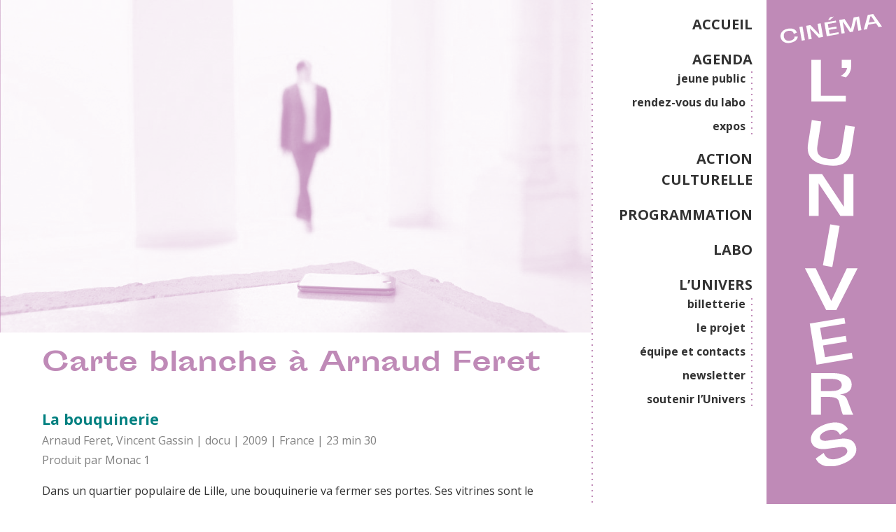

--- FILE ---
content_type: text/html; charset=UTF-8
request_url: https://lunivers.org/evenement/carte-blanche-a-arnaud-feret/
body_size: 9981
content:
<!DOCTYPE html>
<html lang="fr">
<head>
  <meta charset="UTF-8">
  <meta name="viewport" content="width=device-width, initial-scale=1.0">
  <meta http-equiv="X-UA-Compatible" content="ie=edge">
  <meta name="description" content="Le Cinéma associatif et citoyen de Lille !">
  <meta name="theme-color" content="#bf8ab7">

  <meta name='robots' content='index, follow, max-image-preview:large, max-snippet:-1, max-video-preview:-1' />
	<style>img:is([sizes="auto" i], [sizes^="auto," i]) { contain-intrinsic-size: 3000px 1500px }</style>
	
	<!-- This site is optimized with the Yoast SEO plugin v26.7 - https://yoast.com/wordpress/plugins/seo/ -->
	<title>Carte blanche à Arnaud Feret - Cinéma l&#039;Univers</title>
	<link rel="canonical" href="https://lunivers.org/evenement/carte-blanche-a-arnaud-feret/" />
	<meta property="og:locale" content="fr_FR" />
	<meta property="og:type" content="article" />
	<meta property="og:title" content="Carte blanche à Arnaud Feret - Cinéma l&#039;Univers" />
	<meta property="og:description" content="Le réalisateur Arnaud Feret nous fait partager son parcours en 3 films" />
	<meta property="og:url" content="https://lunivers.org/evenement/carte-blanche-a-arnaud-feret/" />
	<meta property="og:site_name" content="Cinéma l&#039;Univers" />
	<meta property="article:publisher" content="https://www.facebook.com/lunivers.cinelille" />
	<meta property="article:published_time" content="2016-05-22T15:00:09+00:00" />
	<meta property="og:image" content="https://lunivers.org/wp-content/uploads/2016/04/mai-22_LA-FABRIQUE-arnaud-feret-chandernagor_web.jpg" />
	<meta property="og:image:width" content="1024" />
	<meta property="og:image:height" content="576" />
	<meta property="og:image:type" content="image/jpeg" />
	<meta name="author" content="Admin" />
	<meta name="twitter:card" content="summary_large_image" />
	<meta name="twitter:label1" content="Écrit par" />
	<meta name="twitter:data1" content="Admin" />
	<meta name="twitter:label2" content="Durée de lecture estimée" />
	<meta name="twitter:data2" content="1 minute" />
	<script type="application/ld+json" class="yoast-schema-graph">{"@context":"https://schema.org","@graph":[{"@type":"Article","@id":"https://lunivers.org/evenement/carte-blanche-a-arnaud-feret/#article","isPartOf":{"@id":"https://lunivers.org/evenement/carte-blanche-a-arnaud-feret/"},"author":{"name":"Admin","@id":"https://lunivers.org/#/schema/person/8ac0eccb8195c2925c41feff96f91e48"},"headline":"Carte blanche à Arnaud Feret","datePublished":"2016-05-22T15:00:09+00:00","mainEntityOfPage":{"@id":"https://lunivers.org/evenement/carte-blanche-a-arnaud-feret/"},"wordCount":250,"publisher":{"@id":"https://lunivers.org/#organization"},"image":{"@id":"https://lunivers.org/evenement/carte-blanche-a-arnaud-feret/#primaryimage"},"thumbnailUrl":"https://lunivers.org/wp-content/uploads/2016/04/mai-22_LA-FABRIQUE-arnaud-feret-chandernagor_web.jpg","keywords":["* Séances cinéma *"],"articleSection":["évènement"],"inLanguage":"fr-FR"},{"@type":"WebPage","@id":"https://lunivers.org/evenement/carte-blanche-a-arnaud-feret/","url":"https://lunivers.org/evenement/carte-blanche-a-arnaud-feret/","name":"Carte blanche à Arnaud Feret - Cinéma l&#039;Univers","isPartOf":{"@id":"https://lunivers.org/#website"},"primaryImageOfPage":{"@id":"https://lunivers.org/evenement/carte-blanche-a-arnaud-feret/#primaryimage"},"image":{"@id":"https://lunivers.org/evenement/carte-blanche-a-arnaud-feret/#primaryimage"},"thumbnailUrl":"https://lunivers.org/wp-content/uploads/2016/04/mai-22_LA-FABRIQUE-arnaud-feret-chandernagor_web.jpg","datePublished":"2016-05-22T15:00:09+00:00","breadcrumb":{"@id":"https://lunivers.org/evenement/carte-blanche-a-arnaud-feret/#breadcrumb"},"inLanguage":"fr-FR","potentialAction":[{"@type":"ReadAction","target":["https://lunivers.org/evenement/carte-blanche-a-arnaud-feret/"]}]},{"@type":"ImageObject","inLanguage":"fr-FR","@id":"https://lunivers.org/evenement/carte-blanche-a-arnaud-feret/#primaryimage","url":"https://lunivers.org/wp-content/uploads/2016/04/mai-22_LA-FABRIQUE-arnaud-feret-chandernagor_web.jpg","contentUrl":"https://lunivers.org/wp-content/uploads/2016/04/mai-22_LA-FABRIQUE-arnaud-feret-chandernagor_web.jpg","width":1024,"height":576},{"@type":"BreadcrumbList","@id":"https://lunivers.org/evenement/carte-blanche-a-arnaud-feret/#breadcrumb","itemListElement":[{"@type":"ListItem","position":1,"name":"Accueil","item":"https://lunivers.org/"},{"@type":"ListItem","position":2,"name":"Carte blanche à Arnaud Feret"}]},{"@type":"WebSite","@id":"https://lunivers.org/#website","url":"https://lunivers.org/","name":"Cinéma l'Univers","description":"Le Cinéma associatif et citoyen de Lille !","publisher":{"@id":"https://lunivers.org/#organization"},"potentialAction":[{"@type":"SearchAction","target":{"@type":"EntryPoint","urlTemplate":"https://lunivers.org/?s={search_term_string}"},"query-input":{"@type":"PropertyValueSpecification","valueRequired":true,"valueName":"search_term_string"}}],"inLanguage":"fr-FR"},{"@type":"Organization","@id":"https://lunivers.org/#organization","name":"Cinéma l'Univers","url":"https://lunivers.org/","logo":{"@type":"ImageObject","inLanguage":"fr-FR","@id":"https://lunivers.org/#/schema/logo/image/","url":"https://lunivers.org/wp-content/uploads/2024/01/Univers_logo_Noir-Horizontal.png","contentUrl":"https://lunivers.org/wp-content/uploads/2024/01/Univers_logo_Noir-Horizontal.png","width":3111,"height":689,"caption":"Cinéma l'Univers"},"image":{"@id":"https://lunivers.org/#/schema/logo/image/"},"sameAs":["https://www.facebook.com/lunivers.cinelille","https://www.instagram.com/cinema_lunivers/"]},{"@type":"Person","@id":"https://lunivers.org/#/schema/person/8ac0eccb8195c2925c41feff96f91e48","name":"Admin","url":"https://lunivers.org/author/marion-s/"}]}</script>
	<!-- / Yoast SEO plugin. -->


<link rel="alternate" type="application/rss+xml" title="Cinéma l&#039;Univers &raquo; Carte blanche à Arnaud Feret Flux des commentaires" href="https://lunivers.org/evenement/carte-blanche-a-arnaud-feret/feed/" />
<style id='classic-theme-styles-inline-css' type='text/css'>
/*! This file is auto-generated */
.wp-block-button__link{color:#fff;background-color:#32373c;border-radius:9999px;box-shadow:none;text-decoration:none;padding:calc(.667em + 2px) calc(1.333em + 2px);font-size:1.125em}.wp-block-file__button{background:#32373c;color:#fff;text-decoration:none}
</style>
<style id='global-styles-inline-css' type='text/css'>
:root{--wp--preset--aspect-ratio--square: 1;--wp--preset--aspect-ratio--4-3: 4/3;--wp--preset--aspect-ratio--3-4: 3/4;--wp--preset--aspect-ratio--3-2: 3/2;--wp--preset--aspect-ratio--2-3: 2/3;--wp--preset--aspect-ratio--16-9: 16/9;--wp--preset--aspect-ratio--9-16: 9/16;--wp--preset--color--black: #000000;--wp--preset--color--cyan-bluish-gray: #abb8c3;--wp--preset--color--white: #ffffff;--wp--preset--color--pale-pink: #f78da7;--wp--preset--color--vivid-red: #cf2e2e;--wp--preset--color--luminous-vivid-orange: #ff6900;--wp--preset--color--luminous-vivid-amber: #fcb900;--wp--preset--color--light-green-cyan: #7bdcb5;--wp--preset--color--vivid-green-cyan: #00d084;--wp--preset--color--pale-cyan-blue: #8ed1fc;--wp--preset--color--vivid-cyan-blue: #0693e3;--wp--preset--color--vivid-purple: #9b51e0;--wp--preset--gradient--vivid-cyan-blue-to-vivid-purple: linear-gradient(135deg,rgba(6,147,227,1) 0%,rgb(155,81,224) 100%);--wp--preset--gradient--light-green-cyan-to-vivid-green-cyan: linear-gradient(135deg,rgb(122,220,180) 0%,rgb(0,208,130) 100%);--wp--preset--gradient--luminous-vivid-amber-to-luminous-vivid-orange: linear-gradient(135deg,rgba(252,185,0,1) 0%,rgba(255,105,0,1) 100%);--wp--preset--gradient--luminous-vivid-orange-to-vivid-red: linear-gradient(135deg,rgba(255,105,0,1) 0%,rgb(207,46,46) 100%);--wp--preset--gradient--very-light-gray-to-cyan-bluish-gray: linear-gradient(135deg,rgb(238,238,238) 0%,rgb(169,184,195) 100%);--wp--preset--gradient--cool-to-warm-spectrum: linear-gradient(135deg,rgb(74,234,220) 0%,rgb(151,120,209) 20%,rgb(207,42,186) 40%,rgb(238,44,130) 60%,rgb(251,105,98) 80%,rgb(254,248,76) 100%);--wp--preset--gradient--blush-light-purple: linear-gradient(135deg,rgb(255,206,236) 0%,rgb(152,150,240) 100%);--wp--preset--gradient--blush-bordeaux: linear-gradient(135deg,rgb(254,205,165) 0%,rgb(254,45,45) 50%,rgb(107,0,62) 100%);--wp--preset--gradient--luminous-dusk: linear-gradient(135deg,rgb(255,203,112) 0%,rgb(199,81,192) 50%,rgb(65,88,208) 100%);--wp--preset--gradient--pale-ocean: linear-gradient(135deg,rgb(255,245,203) 0%,rgb(182,227,212) 50%,rgb(51,167,181) 100%);--wp--preset--gradient--electric-grass: linear-gradient(135deg,rgb(202,248,128) 0%,rgb(113,206,126) 100%);--wp--preset--gradient--midnight: linear-gradient(135deg,rgb(2,3,129) 0%,rgb(40,116,252) 100%);--wp--preset--font-size--small: 13px;--wp--preset--font-size--medium: 20px;--wp--preset--font-size--large: 36px;--wp--preset--font-size--x-large: 42px;--wp--preset--spacing--20: 0.44rem;--wp--preset--spacing--30: 0.67rem;--wp--preset--spacing--40: 1rem;--wp--preset--spacing--50: 1.5rem;--wp--preset--spacing--60: 2.25rem;--wp--preset--spacing--70: 3.38rem;--wp--preset--spacing--80: 5.06rem;--wp--preset--shadow--natural: 6px 6px 9px rgba(0, 0, 0, 0.2);--wp--preset--shadow--deep: 12px 12px 50px rgba(0, 0, 0, 0.4);--wp--preset--shadow--sharp: 6px 6px 0px rgba(0, 0, 0, 0.2);--wp--preset--shadow--outlined: 6px 6px 0px -3px rgba(255, 255, 255, 1), 6px 6px rgba(0, 0, 0, 1);--wp--preset--shadow--crisp: 6px 6px 0px rgba(0, 0, 0, 1);}:where(.is-layout-flex){gap: 0.5em;}:where(.is-layout-grid){gap: 0.5em;}body .is-layout-flex{display: flex;}.is-layout-flex{flex-wrap: wrap;align-items: center;}.is-layout-flex > :is(*, div){margin: 0;}body .is-layout-grid{display: grid;}.is-layout-grid > :is(*, div){margin: 0;}:where(.wp-block-columns.is-layout-flex){gap: 2em;}:where(.wp-block-columns.is-layout-grid){gap: 2em;}:where(.wp-block-post-template.is-layout-flex){gap: 1.25em;}:where(.wp-block-post-template.is-layout-grid){gap: 1.25em;}.has-black-color{color: var(--wp--preset--color--black) !important;}.has-cyan-bluish-gray-color{color: var(--wp--preset--color--cyan-bluish-gray) !important;}.has-white-color{color: var(--wp--preset--color--white) !important;}.has-pale-pink-color{color: var(--wp--preset--color--pale-pink) !important;}.has-vivid-red-color{color: var(--wp--preset--color--vivid-red) !important;}.has-luminous-vivid-orange-color{color: var(--wp--preset--color--luminous-vivid-orange) !important;}.has-luminous-vivid-amber-color{color: var(--wp--preset--color--luminous-vivid-amber) !important;}.has-light-green-cyan-color{color: var(--wp--preset--color--light-green-cyan) !important;}.has-vivid-green-cyan-color{color: var(--wp--preset--color--vivid-green-cyan) !important;}.has-pale-cyan-blue-color{color: var(--wp--preset--color--pale-cyan-blue) !important;}.has-vivid-cyan-blue-color{color: var(--wp--preset--color--vivid-cyan-blue) !important;}.has-vivid-purple-color{color: var(--wp--preset--color--vivid-purple) !important;}.has-black-background-color{background-color: var(--wp--preset--color--black) !important;}.has-cyan-bluish-gray-background-color{background-color: var(--wp--preset--color--cyan-bluish-gray) !important;}.has-white-background-color{background-color: var(--wp--preset--color--white) !important;}.has-pale-pink-background-color{background-color: var(--wp--preset--color--pale-pink) !important;}.has-vivid-red-background-color{background-color: var(--wp--preset--color--vivid-red) !important;}.has-luminous-vivid-orange-background-color{background-color: var(--wp--preset--color--luminous-vivid-orange) !important;}.has-luminous-vivid-amber-background-color{background-color: var(--wp--preset--color--luminous-vivid-amber) !important;}.has-light-green-cyan-background-color{background-color: var(--wp--preset--color--light-green-cyan) !important;}.has-vivid-green-cyan-background-color{background-color: var(--wp--preset--color--vivid-green-cyan) !important;}.has-pale-cyan-blue-background-color{background-color: var(--wp--preset--color--pale-cyan-blue) !important;}.has-vivid-cyan-blue-background-color{background-color: var(--wp--preset--color--vivid-cyan-blue) !important;}.has-vivid-purple-background-color{background-color: var(--wp--preset--color--vivid-purple) !important;}.has-black-border-color{border-color: var(--wp--preset--color--black) !important;}.has-cyan-bluish-gray-border-color{border-color: var(--wp--preset--color--cyan-bluish-gray) !important;}.has-white-border-color{border-color: var(--wp--preset--color--white) !important;}.has-pale-pink-border-color{border-color: var(--wp--preset--color--pale-pink) !important;}.has-vivid-red-border-color{border-color: var(--wp--preset--color--vivid-red) !important;}.has-luminous-vivid-orange-border-color{border-color: var(--wp--preset--color--luminous-vivid-orange) !important;}.has-luminous-vivid-amber-border-color{border-color: var(--wp--preset--color--luminous-vivid-amber) !important;}.has-light-green-cyan-border-color{border-color: var(--wp--preset--color--light-green-cyan) !important;}.has-vivid-green-cyan-border-color{border-color: var(--wp--preset--color--vivid-green-cyan) !important;}.has-pale-cyan-blue-border-color{border-color: var(--wp--preset--color--pale-cyan-blue) !important;}.has-vivid-cyan-blue-border-color{border-color: var(--wp--preset--color--vivid-cyan-blue) !important;}.has-vivid-purple-border-color{border-color: var(--wp--preset--color--vivid-purple) !important;}.has-vivid-cyan-blue-to-vivid-purple-gradient-background{background: var(--wp--preset--gradient--vivid-cyan-blue-to-vivid-purple) !important;}.has-light-green-cyan-to-vivid-green-cyan-gradient-background{background: var(--wp--preset--gradient--light-green-cyan-to-vivid-green-cyan) !important;}.has-luminous-vivid-amber-to-luminous-vivid-orange-gradient-background{background: var(--wp--preset--gradient--luminous-vivid-amber-to-luminous-vivid-orange) !important;}.has-luminous-vivid-orange-to-vivid-red-gradient-background{background: var(--wp--preset--gradient--luminous-vivid-orange-to-vivid-red) !important;}.has-very-light-gray-to-cyan-bluish-gray-gradient-background{background: var(--wp--preset--gradient--very-light-gray-to-cyan-bluish-gray) !important;}.has-cool-to-warm-spectrum-gradient-background{background: var(--wp--preset--gradient--cool-to-warm-spectrum) !important;}.has-blush-light-purple-gradient-background{background: var(--wp--preset--gradient--blush-light-purple) !important;}.has-blush-bordeaux-gradient-background{background: var(--wp--preset--gradient--blush-bordeaux) !important;}.has-luminous-dusk-gradient-background{background: var(--wp--preset--gradient--luminous-dusk) !important;}.has-pale-ocean-gradient-background{background: var(--wp--preset--gradient--pale-ocean) !important;}.has-electric-grass-gradient-background{background: var(--wp--preset--gradient--electric-grass) !important;}.has-midnight-gradient-background{background: var(--wp--preset--gradient--midnight) !important;}.has-small-font-size{font-size: var(--wp--preset--font-size--small) !important;}.has-medium-font-size{font-size: var(--wp--preset--font-size--medium) !important;}.has-large-font-size{font-size: var(--wp--preset--font-size--large) !important;}.has-x-large-font-size{font-size: var(--wp--preset--font-size--x-large) !important;}
:where(.wp-block-post-template.is-layout-flex){gap: 1.25em;}:where(.wp-block-post-template.is-layout-grid){gap: 1.25em;}
:where(.wp-block-columns.is-layout-flex){gap: 2em;}:where(.wp-block-columns.is-layout-grid){gap: 2em;}
:root :where(.wp-block-pullquote){font-size: 1.5em;line-height: 1.6;}
</style>
<link rel='stylesheet' id='contact-form-7-css' href='https://lunivers.org/wp-content/plugins/contact-form-7/includes/css/styles.css?ver=6.1.3' type='text/css' media='all' />
<link rel='stylesheet' id='univers-css-css' href='https://lunivers.org/wp-content/themes/univers/dist/app.css?ver=6.8.3' type='text/css' media='all' />
<link rel='stylesheet' id='wp_mailjet_form_builder_widget-widget-front-styles-css' href='https://lunivers.org/wp-content/plugins/mailjet-for-wordpress/src/widgetformbuilder/css/front-widget.css?ver=6.1.6' type='text/css' media='all' />
<link rel="https://api.w.org/" href="https://lunivers.org/wp-json/" /><link rel="alternate" title="JSON" type="application/json" href="https://lunivers.org/wp-json/wp/v2/posts/11125" /><link rel='shortlink' href='https://lunivers.org/?p=11125' />
<link rel="alternate" title="oEmbed (JSON)" type="application/json+oembed" href="https://lunivers.org/wp-json/oembed/1.0/embed?url=https%3A%2F%2Flunivers.org%2Fevenement%2Fcarte-blanche-a-arnaud-feret%2F" />
<link rel="alternate" title="oEmbed (XML)" type="text/xml+oembed" href="https://lunivers.org/wp-json/oembed/1.0/embed?url=https%3A%2F%2Flunivers.org%2Fevenement%2Fcarte-blanche-a-arnaud-feret%2F&#038;format=xml" />
	<style type="text/css">
		:root {
			--main-color: #bf8ab7;
			--main-r: 191;
			--main-g: 138;
			--main-b: 183;
		}
	</style>
<link rel="icon" href="https://lunivers.org/wp-content/uploads/2024/01/cropped-Univers_puce_Noir-32x32.png" sizes="32x32" />
<link rel="icon" href="https://lunivers.org/wp-content/uploads/2024/01/cropped-Univers_puce_Noir-192x192.png" sizes="192x192" />
<link rel="apple-touch-icon" href="https://lunivers.org/wp-content/uploads/2024/01/cropped-Univers_puce_Noir-180x180.png" />
<meta name="msapplication-TileImage" content="https://lunivers.org/wp-content/uploads/2024/01/cropped-Univers_puce_Noir-270x270.png" />
</head>


<body class="wp-singular post-template-default single single-post postid-11125 single-format-standard wp-theme-univers">
  <div class="wrapper">
    <header class="main-header">
        <div class="logo">
                        <a class="logo-container" href="https://lunivers.org">
                <img src="https://lunivers.org/wp-content/themes/univers/dist/img/logo_horizontal.svg" alt="Cinéma l'Univers" class="logo-horizontal"/>
                <img src="https://lunivers.org/wp-content/themes/univers/dist/img/logo_vertical.svg" alt="Cinéma l'Univers" class="logo-vertical"/>
            </a>
        </div>
                <nav class="left-dotted">
          <ul id="menu-menu-principal" class="menu"><li id="menu-item-16523" class="menu-item menu-item-type-post_type menu-item-object-page menu-item-home menu-item-16523"><a href="https://lunivers.org/">ACCUEIL</a></li>
<li id="menu-item-21274" class="menu-item menu-item-type-post_type menu-item-object-page menu-item-has-children menu-item-21274"><a href="https://lunivers.org/agenda/">AGENDA</a>
<ul class="sub-menu">
	<li id="menu-item-16716" class="menu-item menu-item-type-post_type menu-item-object-page menu-item-16716"><a href="https://lunivers.org/agenda/jeunepublic/">jeune public</a></li>
	<li id="menu-item-20042" class="menu-item menu-item-type-post_type menu-item-object-page menu-item-20042"><a href="https://lunivers.org/agenda/rendez-vous-du-labo/">rendez-vous du labo</a></li>
	<li id="menu-item-20516" class="menu-item menu-item-type-post_type menu-item-object-page menu-item-20516"><a href="https://lunivers.org/agenda/les-expos/">expos</a></li>
</ul>
</li>
<li id="menu-item-16819" class="menu-item menu-item-type-post_type menu-item-object-page menu-item-16819"><a href="https://lunivers.org/education-aux-images/">ACTION CULTURELLE</a></li>
<li id="menu-item-16827" class="menu-item menu-item-type-post_type menu-item-object-page menu-item-16827"><a href="https://lunivers.org/associations/">PROGRAMMATION</a></li>
<li id="menu-item-16719" class="menu-item menu-item-type-post_type menu-item-object-page menu-item-16719"><a href="https://lunivers.org/labo/">LABO</a></li>
<li id="menu-item-16762" class="menu-item menu-item-type-post_type menu-item-object-page menu-item-has-children menu-item-16762"><a href="https://lunivers.org/l-univers/">L&rsquo;UNIVERS</a>
<ul class="sub-menu">
	<li id="menu-item-20386" class="menu-item menu-item-type-post_type menu-item-object-page menu-item-20386"><a href="https://lunivers.org/l-univers/reservation/">billetterie</a></li>
	<li id="menu-item-16826" class="menu-item menu-item-type-post_type menu-item-object-page menu-item-16826"><a href="https://lunivers.org/l-univers/le-projet/">le projet</a></li>
	<li id="menu-item-16843" class="menu-item menu-item-type-post_type menu-item-object-page menu-item-16843"><a href="https://lunivers.org/l-univers/equipe-et-contacts/">équipe et contacts</a></li>
	<li id="menu-item-20873" class="menu-item menu-item-type-post_type menu-item-object-page menu-item-20873"><a href="https://lunivers.org/l-univers/infolettre/">newsletter</a></li>
	<li id="menu-item-21489" class="menu-item menu-item-type-post_type menu-item-object-page menu-item-21489"><a href="https://lunivers.org/l-univers/soutenez-lunivers/">soutenir l’Univers</a></li>
</ul>
</li>
</ul>        </nav>
                <div class="menu--btn">
            <div class="bar bar-1"></div>
            <div class="bar bar-2"></div>
            <div class="bar bar-3"></div>
        </div>
    </header>
    <main class="container">
                <header class="header-event">
                        <figure class="bichro">
                <img width="1024" height="576" src="https://lunivers.org/wp-content/uploads/2016/04/mai-22_LA-FABRIQUE-arnaud-feret-chandernagor_web.jpg" class="attachment-large-crop size-large-crop wp-post-image" alt="" decoding="async" fetchpriority="high" srcset="https://lunivers.org/wp-content/uploads/2016/04/mai-22_LA-FABRIQUE-arnaud-feret-chandernagor_web.jpg 1024w, https://lunivers.org/wp-content/uploads/2016/04/mai-22_LA-FABRIQUE-arnaud-feret-chandernagor_web-413x232.jpg 413w, https://lunivers.org/wp-content/uploads/2016/04/mai-22_LA-FABRIQUE-arnaud-feret-chandernagor_web-768x432.jpg 768w, https://lunivers.org/wp-content/uploads/2016/04/mai-22_LA-FABRIQUE-arnaud-feret-chandernagor_web-600x338.jpg 600w" sizes="(max-width: 1024px) 100vw, 1024px" />            </figure>
                        <div class="row flex-vertical-center flex-center">
                <div class="col-12 data">
                    <h1>Carte blanche à Arnaud Feret</h1>
                    <p class="ss-titre"></p>
                </div>
            </div>
        </header>
        <div class="content row">
            <div class="col-12">
                <p><span style="font-size: 16pt;"><strong><span style="color: #008080;">La bouquinerie</span></strong></span><br />
<span style="color: #808080;">Arnaud Feret, Vincent Gassin | docu | 2009 | France | 23 min 30<br />
Produit par Monac 1</span></p>
<p>Dans un quartier populaire de Lille, une bouquinerie va fermer ses portes. Ses vitrines sont le reflet de l’impertinence et de l’état d’âme de son propriétaire : un agencement qui résonne avec l’actualité. Des habitués nomment ce lieu d’accueil « l’âme du quartier » ou « l’îlot de résistance ». Chacun y a noué une relation avec Annie qui l’anime d’une voix vive et impliquée. Chacun a sa manière d’y aborder le livre, ici ; c’est un jardin de rencontre et de convivialité. Les clients visiteurs réagissent différemment à l’annonce de cette fermeture…</p>
<p><img decoding="async" class="alignnone size-full wp-image-11127" src="https://lunivers.org/wp-content/uploads/2016/04/la-bouquinerie-.jpg" alt="la bouquinerie" width="233" height="139" /></p>
<p><span style="font-size: 16pt;"><strong><span style="color: #008080;"> Apparition Disparition</span></strong></span><br />
<span style="color: #808080;">Arnaud Feret | expé | 2011 | France | 14 min<br />
Produit p</span><span style="color: #808080;">ar Monac 1 et le Bar</span></p>
<p>A partir du blanc cru vidéo des « objets » de toutes sortes (de la pomme de terre à l’outil en passant par une arme à feu et des insectes) vont apparaître du blanc et disparaître dans le blanc. Par l’apparition et la disparition la figuration s’appauvrit, les objets ne sont plus que des formes ; ce processus alimente une réflexion autour des procédés de la figuration et la notion de « réalité »</p>
<p><img decoding="async" class="alignnone size-full wp-image-11126" src="https://lunivers.org/wp-content/uploads/2016/04/apparition-disparition.jpg" alt="apparition disparition" width="227" height="136" srcset="https://lunivers.org/wp-content/uploads/2016/04/apparition-disparition.jpg 227w, https://lunivers.org/wp-content/uploads/2016/04/apparition-disparition-150x91.jpg 150w" sizes="(max-width: 227px) 100vw, 227px" /><br />
<span style="font-size: 16pt;"><strong><span style="color: #008080;">Chandernagor</span></strong></span><br />
<span style="color: #808080;">Arnaud Feret | fiction | 2015 | France | 17 min 10<br />
Produit par La Fabrique</span></p>
<p>Dans un rêve, un homme prisonnier doit trouver une photographie pour s&rsquo;enfuir.</p>
<p><img loading="lazy" decoding="async" class="alignnone wp-image-10002 " src="https://lunivers.org/wp-content/uploads/2015/10/nov-12_CAP_chandernagor1-413x232.jpg" alt="nov-12_CAP_chandernagor" width="181" height="102" srcset="https://lunivers.org/wp-content/uploads/2015/10/nov-12_CAP_chandernagor1-413x232.jpg 413w, https://lunivers.org/wp-content/uploads/2015/10/nov-12_CAP_chandernagor1.jpg 450w" sizes="auto, (max-width: 181px) 100vw, 181px" /></p>
<p><span style="color: #ff6600;">Suivi d’une discussion et d&rsquo;un repas pour ceux qui le souhaitent !</span></p>
            </div>
        </div>
            </main>

<footer class="main-footer top-dotted">
  <div class="container row">
    <div class="col-12">
      <svg class="logo-horizontal" xmlns="http://www.w3.org/2000/svg" viewBox="0 0 243.11 53.8">
        <polygon class="cls-1" points="21.61 29.6 27.05 29.6 27.05 50.01 41.28 50.01 41.28 53.37 21.61 53.37 21.61 29.6" />
        <path class="cls-1" d="M49.79,32.5a8.58,8.58,0,0,1-3,6.16l-3.09-.8s3.42-1.62,3.73-4.59H44.34V28.68h5.45Z" />
        <polygon class="cls-1" points="112.54 53.37 105.11 53.37 92.68 34.8 92.68 53.37 87.24 53.37 87.24 29.6 94.67 29.6 107.09 48.17 107.09 29.6 112.54 29.6 112.54 53.37" />
        <polygon class="cls-1" points="144.1 48.17 152.97 29.6 159.12 29.6 146.97 53.37 141.19 53.37 129.04 29.6 135.22 29.6 144.1 48.17" />
        <polygon class="cls-1" points="162.77 29.6 182.81 29.6 182.81 32.93 168.22 32.93 168.22 39.85 181.93 39.85 181.93 43.18 168.22 43.18 168.22 50.01 183.73 50.01 183.73 53.37 162.77 53.37 162.77 29.6" />
        <path class="cls-1" d="M200.78,39.85c3.49,0,5.85-1,5.85-3.46s-2.36-3.46-5.85-3.46h-6.06v6.92Zm-.3-10.25c8.14,0,11.81,2.26,11.81,6.79,0,3.83-3.55,5-6.76,5.39,2.38.3,3.58,1.43,4.13,2.84,2.9,7.47,3.09,8.11,3.64,8.75h-5.94c-.58-.82-.92-2.32-2.26-7.31-.58-2.17-2.17-2.88-7-2.88h-3.37V53.37h-5.44V29.6Z" />
        <path class="cls-1" d="M82.13,31.31,80.13,45c-1,6.81-5.61,9.6-13.78,8.41s-11.8-5.18-10.81-12l2-13.72,5.39.79-2,13.71c-.78,5.33,1.66,6.86,6,7.49s7.07-.15,7.85-5.48l2-13.71Z" />
        <rect class="cls-1" x="120.6" y="29.6" width="5.45" height="23.78" transform="translate(-5.33 22.04) rotate(-10)" />
        <path class="cls-1" d="M233.24,37.91c5.86-.9,8.42.94,9.51,3.93,1.58,4.34-2.23,8.3-8.24,10.49-9.54,3.47-14.11.12-15.46-3L223.82,46s1.33,5.7,9.32,2.79c3.39-1.24,5.11-3,4.49-4.66-.74-2-2.63-1.78-5.95-1.32l-6.13.86c-4.65.65-7.87-.68-8.9-3.5-1.26-3.48.91-7.89,7.9-10.43,10.81-3.93,13.7,2.47,13.7,2.47l-4.74,3.36s-1.46-4.55-7.88-2.22c-3,1.11-4.42,2.88-3.89,4.35s2.4,1.57,4.9,1.18Z" />
        <rect class="cls-1" x="18.34" y="11.55" width="2.9" height="12.65" transform="translate(-2.8 3.71) rotate(-10)" />
        <polygon class="cls-1" points="38.95 20.93 35.05 21.61 26.83 13.03 28.54 22.76 25.69 23.26 23.49 10.8 27.39 10.12 35.62 18.7 33.9 8.97 36.75 8.46 38.95 20.93" />
        <path class="cls-1" d="M48.72,2.35l-3.26,3-1.88.33,1.77-2.7Zm-8.6,5.52L50.63,6l.3,1.75L43.28,9.11l.64,3.63,7.19-1.27.31,1.75-7.19,1.27.63,3.57L53,16.63l.31,1.76-11,1.94Z" />
        <polygon class="cls-1" points="66.9 3.15 71.83 2.28 74.03 14.74 71.17 15.24 69.28 4.53 66.34 16.09 63.55 16.59 56.83 6.73 58.72 17.44 55.87 17.94 53.67 5.48 58.59 4.61 64.47 13.61 66.9 3.15" />
        <path class="cls-1" d="M80.71,7.86l5.55-1L83,2.11l-.82.15Zm6.67.64L80.22,9.76l-1,4.07-3.06.54L79.8.87l5-.87,8.09,11.42L89.76,12Z" />
        <path class="cls-1" d="M12.1,18.22S11.92,14.51,7,15.41c-3.11.56-4.37,2.72-3.9,5.33s2.71,4.12,5.53,3.61c4.88-.89,4.17-3.66,4.17-3.66l3-.16S16,25.05,9,26.32C4.34,27.16.79,25,.11,21.27s1.83-7,6.49-7.83C14.07,12.08,14.9,17,14.9,17Z" />
      </svg>
    </div>

    <div class="col-4">
      <p>
        16 rue Georges Danton<br>
        59000 Lille (Moulins)
      </p>
      <p>
        03 20 52 73 48<br>
        cinema( at )lunivers.org
      </p>
    </div>

    <div class="col-4">

      <!-- Begin Mailchimp Signup Form -->
<link href="//cdn-images.mailchimp.com/embedcode/classic-10_7.css" rel="stylesheet" type="text/css">
<style type="text/css">
	#mc_embed_signup{background:#fff; clear:left; font:14px Helvetica,Arial,sans-serif; }
	/* Add your own Mailchimp form style overrides in your site stylesheet or in this style block.
	   We recommend moving this block and the preceding CSS link to the HEAD of your HTML file. */
</style>
<div id="mc_embed_signup">
<form action="https://lunivers.us19.list-manage.com/subscribe/post?u=01a50847a1533e7109e994acb&amp;id=210f8d2425" method="post" id="mc-embedded-subscribe-form" name="mc-embedded-subscribe-form" class="validate" target="_blank" novalidate>
    <div id="mc_embed_signup_scroll">
	<h1>Recevez la programmation de l'Univers !</h1>
<div class="indicates-required"><span class="asterisk">*</span> champ requis</div>
<div class="mc-field-group">
	<label for="mce-EMAIL">Votre adresse mail  <span class="asterisk">*</span>
</label>
	<input type="email" value="" name="EMAIL" class="required email" id="mce-EMAIL">
</div>
<div class="mc-field-group">
	<label for="mce-FNAME">Votre prénom </label>
	<input type="text" value="" name="FNAME" class="" id="mce-FNAME">
</div>
<div class="mc-field-group">
	<label for="mce-LNAME">Votre nom </label>
	<input type="text" value="" name="LNAME" class="" id="mce-LNAME">
</div>
<div class="mc-field-group input-group">
    <strong>Quelle programmation vous intéresse ? </strong>
    <ul><li><input type="checkbox" value="1" name="group[4908][1]" id="mce-group[4908]-4908-0"><label for="mce-group[4908]-4908-0"> Jeune Public</label></li>
<li><input type="checkbox" value="2" name="group[4908][2]" id="mce-group[4908]-4908-1"><label for="mce-group[4908]-4908-1"> Public</label></li>
</ul>
</div>
	<div id="mce-responses" class="clear">
		<div class="response" id="mce-error-response" style="display:none"></div>
		<div class="response" id="mce-success-response" style="display:none"></div>
	</div>    <!-- real people should not fill this in and expect good things - do not remove this or risk form bot signups-->
    <div style="position: absolute; left: -5000px;" aria-hidden="true"><input type="text" name="b_01a50847a1533e7109e994acb_210f8d2425" tabindex="-1" value=""></div>
    <div class="clear"><input type="submit" value="Abonnez-vous" name="subscribe" id="mc-embedded-subscribe" class="button"></div>
    </div>
</form>
</div>

<!--End mc_embed_signup-->
</p>

  


</div>

          <nav class="menu-footer col-4">
        <ul id="menu-menu-footer" class="menu"><li id="menu-item-17212" class="menu-item menu-item-type-custom menu-item-object-custom menu-item-17212"><a href="http://lunivers.org/wp-admin/">Se connecter (Associations &#038; Adhérents)</a></li>
<li id="menu-item-20226" class="menu-item menu-item-type-post_type menu-item-object-page menu-item-20226"><a href="https://lunivers.org/l-univers/infolettre/">Inscription à l’infolettre de l’Univers</a></li>
</ul>      </nav>
      </div>


      <div class="partenaires top-dotted">
      <ul>
                            <li class="bichro">
                          <a href="https://www.lille.fr/" target="_blank">
                <img src="https://lunivers.org/wp-content/uploads/2018/10/11-Ville-de-Lille-46x62.jpg" alt="Ville de Lille">
              </a>
            
          </li>
                            <li class="bichro">
                          <a href="https://www.culture.gouv.fr/Regions/Drac-Hauts-de-France" target="_blank">
                <img src="https://lunivers.org/wp-content/uploads/2020/03/Ministere-culture-49x62.jpg" alt="Direction Régionale des Affaires Culturelles en Hauts-de France">
              </a>
            
          </li>
                            <li class="bichro">
                          <a href="http://www.hautsdefrance.fr" target="_blank">
                <img src="https://lunivers.org/wp-content/uploads/2020/03/Logo-Re¦ügion-HDF-62x62.png" alt="Région Hauts-de-France">
              </a>
            
          </li>
                            <li class="bichro">
                          <a href="https://lenord.fr/" target="_blank">
                <img src="https://lunivers.org/wp-content/uploads/2020/03/logo_CG59_noir-108x43.jpg" alt="Département du Nord">
              </a>
            
          </li>
                            <li class="bichro">
                          <a href="http://www.nord.gouv.fr/Services-de-l-Etat/Presentation-des-services/Services-departementaux-de-l-Etat/Direction-departementale-de-la-cohesion-sociale-DDCS" target="_blank">
                <img src="https://lunivers.org/wp-content/uploads/2020/03/Logo-MINISTERE-SANTE-JEUNESSE-SPORT-VIE-ASSOCIATIVE-54x62.jpg" alt="Direction Départementale de la Cohésion Sociale">
              </a>
            
          </li>
                            <li class="bichro">
                          <a href="http://www.cget.gouv.fr" target="_blank">
                <img src="https://lunivers.org/wp-content/uploads/2020/03/CGET_signat_seul_RVB-67x62.png" alt="Commissariat Général à l&rsquo;Egalité des Territoires">
              </a>
            
          </li>
                            <li class="bichro">
                          <a href="http://www.caf.fr/" target="_blank">
                <img src="https://lunivers.org/wp-content/uploads/2020/03/Logo_CAF-de-Lille-42x62.jpg" alt="Caisse d&rsquo;Allocations Familiales du Nord">
              </a>
            
          </li>
                            <li class="bichro">
                          <a href="https://www.cnc.fr/" target="_blank">
                <img src="https://lunivers.org/wp-content/uploads/2020/03/CNC_logo.svg_-108x22.png" alt="Centre National du Cinéma et de l&rsquo;Image Animée">
              </a>
            
          </li>
                            <li class="bichro">
                          <a href="https://www.fonjep.org/" target="_blank">
                <img src="https://lunivers.org/wp-content/uploads/2020/03/logo-cmjn-HD_0-108x36.jpg" alt="Fonds de Coopération de la Jeunesse et de l&rsquo;Education Populaire (FONJEP)">
              </a>
            
          </li>
              </ul>
    </div>
  

</footer>
</div>

<script type="speculationrules">
{"prefetch":[{"source":"document","where":{"and":[{"href_matches":"\/*"},{"not":{"href_matches":["\/wp-*.php","\/wp-admin\/*","\/wp-content\/uploads\/*","\/wp-content\/*","\/wp-content\/plugins\/*","\/wp-content\/themes\/univers\/*","\/*\\?(.+)"]}},{"not":{"selector_matches":"a[rel~=\"nofollow\"]"}},{"not":{"selector_matches":".no-prefetch, .no-prefetch a"}}]},"eagerness":"conservative"}]}
</script>
<script type="text/javascript" src="https://lunivers.org/wp-includes/js/dist/hooks.min.js?ver=4d63a3d491d11ffd8ac6" id="wp-hooks-js"></script>
<script type="text/javascript" src="https://lunivers.org/wp-includes/js/dist/i18n.min.js?ver=5e580eb46a90c2b997e6" id="wp-i18n-js"></script>
<script type="text/javascript" id="wp-i18n-js-after">
/* <![CDATA[ */
wp.i18n.setLocaleData( { 'text direction\u0004ltr': [ 'ltr' ] } );
/* ]]> */
</script>
<script type="text/javascript" src="https://lunivers.org/wp-content/plugins/contact-form-7/includes/swv/js/index.js?ver=6.1.3" id="swv-js"></script>
<script type="text/javascript" id="contact-form-7-js-translations">
/* <![CDATA[ */
( function( domain, translations ) {
	var localeData = translations.locale_data[ domain ] || translations.locale_data.messages;
	localeData[""].domain = domain;
	wp.i18n.setLocaleData( localeData, domain );
} )( "contact-form-7", {"translation-revision-date":"2025-02-06 12:02:14+0000","generator":"GlotPress\/4.0.3","domain":"messages","locale_data":{"messages":{"":{"domain":"messages","plural-forms":"nplurals=2; plural=n > 1;","lang":"fr"},"This contact form is placed in the wrong place.":["Ce formulaire de contact est plac\u00e9 dans un mauvais endroit."],"Error:":["Erreur\u00a0:"]}},"comment":{"reference":"includes\/js\/index.js"}} );
/* ]]> */
</script>
<script type="text/javascript" id="contact-form-7-js-before">
/* <![CDATA[ */
var wpcf7 = {
    "api": {
        "root": "https:\/\/lunivers.org\/wp-json\/",
        "namespace": "contact-form-7\/v1"
    }
};
/* ]]> */
</script>
<script type="text/javascript" src="https://lunivers.org/wp-content/plugins/contact-form-7/includes/js/index.js?ver=6.1.3" id="contact-form-7-js"></script>
<script type="text/javascript" src="https://lunivers.org/wp-content/themes/univers/dist/app.js" id="univers-js-js"></script>
<script type="text/javascript" src="https://www.google.com/recaptcha/api.js?render=6LfBxeMoAAAAAINdJaCP4mhpSb0Ebb3I-kgboUuR&amp;ver=3.0" id="google-recaptcha-js"></script>
<script type="text/javascript" src="https://lunivers.org/wp-includes/js/dist/vendor/wp-polyfill.min.js?ver=3.15.0" id="wp-polyfill-js"></script>
<script type="text/javascript" id="wpcf7-recaptcha-js-before">
/* <![CDATA[ */
var wpcf7_recaptcha = {
    "sitekey": "6LfBxeMoAAAAAINdJaCP4mhpSb0Ebb3I-kgboUuR",
    "actions": {
        "homepage": "homepage",
        "contactform": "contactform"
    }
};
/* ]]> */
</script>
<script type="text/javascript" src="https://lunivers.org/wp-content/plugins/contact-form-7/modules/recaptcha/index.js?ver=6.1.3" id="wpcf7-recaptcha-js"></script>

</body>

</html>

--- FILE ---
content_type: text/html; charset=utf-8
request_url: https://www.google.com/recaptcha/api2/anchor?ar=1&k=6LfBxeMoAAAAAINdJaCP4mhpSb0Ebb3I-kgboUuR&co=aHR0cHM6Ly9sdW5pdmVycy5vcmc6NDQz&hl=en&v=PoyoqOPhxBO7pBk68S4YbpHZ&size=invisible&anchor-ms=20000&execute-ms=30000&cb=5bfwx8nkh7l4
body_size: 49635
content:
<!DOCTYPE HTML><html dir="ltr" lang="en"><head><meta http-equiv="Content-Type" content="text/html; charset=UTF-8">
<meta http-equiv="X-UA-Compatible" content="IE=edge">
<title>reCAPTCHA</title>
<style type="text/css">
/* cyrillic-ext */
@font-face {
  font-family: 'Roboto';
  font-style: normal;
  font-weight: 400;
  font-stretch: 100%;
  src: url(//fonts.gstatic.com/s/roboto/v48/KFO7CnqEu92Fr1ME7kSn66aGLdTylUAMa3GUBHMdazTgWw.woff2) format('woff2');
  unicode-range: U+0460-052F, U+1C80-1C8A, U+20B4, U+2DE0-2DFF, U+A640-A69F, U+FE2E-FE2F;
}
/* cyrillic */
@font-face {
  font-family: 'Roboto';
  font-style: normal;
  font-weight: 400;
  font-stretch: 100%;
  src: url(//fonts.gstatic.com/s/roboto/v48/KFO7CnqEu92Fr1ME7kSn66aGLdTylUAMa3iUBHMdazTgWw.woff2) format('woff2');
  unicode-range: U+0301, U+0400-045F, U+0490-0491, U+04B0-04B1, U+2116;
}
/* greek-ext */
@font-face {
  font-family: 'Roboto';
  font-style: normal;
  font-weight: 400;
  font-stretch: 100%;
  src: url(//fonts.gstatic.com/s/roboto/v48/KFO7CnqEu92Fr1ME7kSn66aGLdTylUAMa3CUBHMdazTgWw.woff2) format('woff2');
  unicode-range: U+1F00-1FFF;
}
/* greek */
@font-face {
  font-family: 'Roboto';
  font-style: normal;
  font-weight: 400;
  font-stretch: 100%;
  src: url(//fonts.gstatic.com/s/roboto/v48/KFO7CnqEu92Fr1ME7kSn66aGLdTylUAMa3-UBHMdazTgWw.woff2) format('woff2');
  unicode-range: U+0370-0377, U+037A-037F, U+0384-038A, U+038C, U+038E-03A1, U+03A3-03FF;
}
/* math */
@font-face {
  font-family: 'Roboto';
  font-style: normal;
  font-weight: 400;
  font-stretch: 100%;
  src: url(//fonts.gstatic.com/s/roboto/v48/KFO7CnqEu92Fr1ME7kSn66aGLdTylUAMawCUBHMdazTgWw.woff2) format('woff2');
  unicode-range: U+0302-0303, U+0305, U+0307-0308, U+0310, U+0312, U+0315, U+031A, U+0326-0327, U+032C, U+032F-0330, U+0332-0333, U+0338, U+033A, U+0346, U+034D, U+0391-03A1, U+03A3-03A9, U+03B1-03C9, U+03D1, U+03D5-03D6, U+03F0-03F1, U+03F4-03F5, U+2016-2017, U+2034-2038, U+203C, U+2040, U+2043, U+2047, U+2050, U+2057, U+205F, U+2070-2071, U+2074-208E, U+2090-209C, U+20D0-20DC, U+20E1, U+20E5-20EF, U+2100-2112, U+2114-2115, U+2117-2121, U+2123-214F, U+2190, U+2192, U+2194-21AE, U+21B0-21E5, U+21F1-21F2, U+21F4-2211, U+2213-2214, U+2216-22FF, U+2308-230B, U+2310, U+2319, U+231C-2321, U+2336-237A, U+237C, U+2395, U+239B-23B7, U+23D0, U+23DC-23E1, U+2474-2475, U+25AF, U+25B3, U+25B7, U+25BD, U+25C1, U+25CA, U+25CC, U+25FB, U+266D-266F, U+27C0-27FF, U+2900-2AFF, U+2B0E-2B11, U+2B30-2B4C, U+2BFE, U+3030, U+FF5B, U+FF5D, U+1D400-1D7FF, U+1EE00-1EEFF;
}
/* symbols */
@font-face {
  font-family: 'Roboto';
  font-style: normal;
  font-weight: 400;
  font-stretch: 100%;
  src: url(//fonts.gstatic.com/s/roboto/v48/KFO7CnqEu92Fr1ME7kSn66aGLdTylUAMaxKUBHMdazTgWw.woff2) format('woff2');
  unicode-range: U+0001-000C, U+000E-001F, U+007F-009F, U+20DD-20E0, U+20E2-20E4, U+2150-218F, U+2190, U+2192, U+2194-2199, U+21AF, U+21E6-21F0, U+21F3, U+2218-2219, U+2299, U+22C4-22C6, U+2300-243F, U+2440-244A, U+2460-24FF, U+25A0-27BF, U+2800-28FF, U+2921-2922, U+2981, U+29BF, U+29EB, U+2B00-2BFF, U+4DC0-4DFF, U+FFF9-FFFB, U+10140-1018E, U+10190-1019C, U+101A0, U+101D0-101FD, U+102E0-102FB, U+10E60-10E7E, U+1D2C0-1D2D3, U+1D2E0-1D37F, U+1F000-1F0FF, U+1F100-1F1AD, U+1F1E6-1F1FF, U+1F30D-1F30F, U+1F315, U+1F31C, U+1F31E, U+1F320-1F32C, U+1F336, U+1F378, U+1F37D, U+1F382, U+1F393-1F39F, U+1F3A7-1F3A8, U+1F3AC-1F3AF, U+1F3C2, U+1F3C4-1F3C6, U+1F3CA-1F3CE, U+1F3D4-1F3E0, U+1F3ED, U+1F3F1-1F3F3, U+1F3F5-1F3F7, U+1F408, U+1F415, U+1F41F, U+1F426, U+1F43F, U+1F441-1F442, U+1F444, U+1F446-1F449, U+1F44C-1F44E, U+1F453, U+1F46A, U+1F47D, U+1F4A3, U+1F4B0, U+1F4B3, U+1F4B9, U+1F4BB, U+1F4BF, U+1F4C8-1F4CB, U+1F4D6, U+1F4DA, U+1F4DF, U+1F4E3-1F4E6, U+1F4EA-1F4ED, U+1F4F7, U+1F4F9-1F4FB, U+1F4FD-1F4FE, U+1F503, U+1F507-1F50B, U+1F50D, U+1F512-1F513, U+1F53E-1F54A, U+1F54F-1F5FA, U+1F610, U+1F650-1F67F, U+1F687, U+1F68D, U+1F691, U+1F694, U+1F698, U+1F6AD, U+1F6B2, U+1F6B9-1F6BA, U+1F6BC, U+1F6C6-1F6CF, U+1F6D3-1F6D7, U+1F6E0-1F6EA, U+1F6F0-1F6F3, U+1F6F7-1F6FC, U+1F700-1F7FF, U+1F800-1F80B, U+1F810-1F847, U+1F850-1F859, U+1F860-1F887, U+1F890-1F8AD, U+1F8B0-1F8BB, U+1F8C0-1F8C1, U+1F900-1F90B, U+1F93B, U+1F946, U+1F984, U+1F996, U+1F9E9, U+1FA00-1FA6F, U+1FA70-1FA7C, U+1FA80-1FA89, U+1FA8F-1FAC6, U+1FACE-1FADC, U+1FADF-1FAE9, U+1FAF0-1FAF8, U+1FB00-1FBFF;
}
/* vietnamese */
@font-face {
  font-family: 'Roboto';
  font-style: normal;
  font-weight: 400;
  font-stretch: 100%;
  src: url(//fonts.gstatic.com/s/roboto/v48/KFO7CnqEu92Fr1ME7kSn66aGLdTylUAMa3OUBHMdazTgWw.woff2) format('woff2');
  unicode-range: U+0102-0103, U+0110-0111, U+0128-0129, U+0168-0169, U+01A0-01A1, U+01AF-01B0, U+0300-0301, U+0303-0304, U+0308-0309, U+0323, U+0329, U+1EA0-1EF9, U+20AB;
}
/* latin-ext */
@font-face {
  font-family: 'Roboto';
  font-style: normal;
  font-weight: 400;
  font-stretch: 100%;
  src: url(//fonts.gstatic.com/s/roboto/v48/KFO7CnqEu92Fr1ME7kSn66aGLdTylUAMa3KUBHMdazTgWw.woff2) format('woff2');
  unicode-range: U+0100-02BA, U+02BD-02C5, U+02C7-02CC, U+02CE-02D7, U+02DD-02FF, U+0304, U+0308, U+0329, U+1D00-1DBF, U+1E00-1E9F, U+1EF2-1EFF, U+2020, U+20A0-20AB, U+20AD-20C0, U+2113, U+2C60-2C7F, U+A720-A7FF;
}
/* latin */
@font-face {
  font-family: 'Roboto';
  font-style: normal;
  font-weight: 400;
  font-stretch: 100%;
  src: url(//fonts.gstatic.com/s/roboto/v48/KFO7CnqEu92Fr1ME7kSn66aGLdTylUAMa3yUBHMdazQ.woff2) format('woff2');
  unicode-range: U+0000-00FF, U+0131, U+0152-0153, U+02BB-02BC, U+02C6, U+02DA, U+02DC, U+0304, U+0308, U+0329, U+2000-206F, U+20AC, U+2122, U+2191, U+2193, U+2212, U+2215, U+FEFF, U+FFFD;
}
/* cyrillic-ext */
@font-face {
  font-family: 'Roboto';
  font-style: normal;
  font-weight: 500;
  font-stretch: 100%;
  src: url(//fonts.gstatic.com/s/roboto/v48/KFO7CnqEu92Fr1ME7kSn66aGLdTylUAMa3GUBHMdazTgWw.woff2) format('woff2');
  unicode-range: U+0460-052F, U+1C80-1C8A, U+20B4, U+2DE0-2DFF, U+A640-A69F, U+FE2E-FE2F;
}
/* cyrillic */
@font-face {
  font-family: 'Roboto';
  font-style: normal;
  font-weight: 500;
  font-stretch: 100%;
  src: url(//fonts.gstatic.com/s/roboto/v48/KFO7CnqEu92Fr1ME7kSn66aGLdTylUAMa3iUBHMdazTgWw.woff2) format('woff2');
  unicode-range: U+0301, U+0400-045F, U+0490-0491, U+04B0-04B1, U+2116;
}
/* greek-ext */
@font-face {
  font-family: 'Roboto';
  font-style: normal;
  font-weight: 500;
  font-stretch: 100%;
  src: url(//fonts.gstatic.com/s/roboto/v48/KFO7CnqEu92Fr1ME7kSn66aGLdTylUAMa3CUBHMdazTgWw.woff2) format('woff2');
  unicode-range: U+1F00-1FFF;
}
/* greek */
@font-face {
  font-family: 'Roboto';
  font-style: normal;
  font-weight: 500;
  font-stretch: 100%;
  src: url(//fonts.gstatic.com/s/roboto/v48/KFO7CnqEu92Fr1ME7kSn66aGLdTylUAMa3-UBHMdazTgWw.woff2) format('woff2');
  unicode-range: U+0370-0377, U+037A-037F, U+0384-038A, U+038C, U+038E-03A1, U+03A3-03FF;
}
/* math */
@font-face {
  font-family: 'Roboto';
  font-style: normal;
  font-weight: 500;
  font-stretch: 100%;
  src: url(//fonts.gstatic.com/s/roboto/v48/KFO7CnqEu92Fr1ME7kSn66aGLdTylUAMawCUBHMdazTgWw.woff2) format('woff2');
  unicode-range: U+0302-0303, U+0305, U+0307-0308, U+0310, U+0312, U+0315, U+031A, U+0326-0327, U+032C, U+032F-0330, U+0332-0333, U+0338, U+033A, U+0346, U+034D, U+0391-03A1, U+03A3-03A9, U+03B1-03C9, U+03D1, U+03D5-03D6, U+03F0-03F1, U+03F4-03F5, U+2016-2017, U+2034-2038, U+203C, U+2040, U+2043, U+2047, U+2050, U+2057, U+205F, U+2070-2071, U+2074-208E, U+2090-209C, U+20D0-20DC, U+20E1, U+20E5-20EF, U+2100-2112, U+2114-2115, U+2117-2121, U+2123-214F, U+2190, U+2192, U+2194-21AE, U+21B0-21E5, U+21F1-21F2, U+21F4-2211, U+2213-2214, U+2216-22FF, U+2308-230B, U+2310, U+2319, U+231C-2321, U+2336-237A, U+237C, U+2395, U+239B-23B7, U+23D0, U+23DC-23E1, U+2474-2475, U+25AF, U+25B3, U+25B7, U+25BD, U+25C1, U+25CA, U+25CC, U+25FB, U+266D-266F, U+27C0-27FF, U+2900-2AFF, U+2B0E-2B11, U+2B30-2B4C, U+2BFE, U+3030, U+FF5B, U+FF5D, U+1D400-1D7FF, U+1EE00-1EEFF;
}
/* symbols */
@font-face {
  font-family: 'Roboto';
  font-style: normal;
  font-weight: 500;
  font-stretch: 100%;
  src: url(//fonts.gstatic.com/s/roboto/v48/KFO7CnqEu92Fr1ME7kSn66aGLdTylUAMaxKUBHMdazTgWw.woff2) format('woff2');
  unicode-range: U+0001-000C, U+000E-001F, U+007F-009F, U+20DD-20E0, U+20E2-20E4, U+2150-218F, U+2190, U+2192, U+2194-2199, U+21AF, U+21E6-21F0, U+21F3, U+2218-2219, U+2299, U+22C4-22C6, U+2300-243F, U+2440-244A, U+2460-24FF, U+25A0-27BF, U+2800-28FF, U+2921-2922, U+2981, U+29BF, U+29EB, U+2B00-2BFF, U+4DC0-4DFF, U+FFF9-FFFB, U+10140-1018E, U+10190-1019C, U+101A0, U+101D0-101FD, U+102E0-102FB, U+10E60-10E7E, U+1D2C0-1D2D3, U+1D2E0-1D37F, U+1F000-1F0FF, U+1F100-1F1AD, U+1F1E6-1F1FF, U+1F30D-1F30F, U+1F315, U+1F31C, U+1F31E, U+1F320-1F32C, U+1F336, U+1F378, U+1F37D, U+1F382, U+1F393-1F39F, U+1F3A7-1F3A8, U+1F3AC-1F3AF, U+1F3C2, U+1F3C4-1F3C6, U+1F3CA-1F3CE, U+1F3D4-1F3E0, U+1F3ED, U+1F3F1-1F3F3, U+1F3F5-1F3F7, U+1F408, U+1F415, U+1F41F, U+1F426, U+1F43F, U+1F441-1F442, U+1F444, U+1F446-1F449, U+1F44C-1F44E, U+1F453, U+1F46A, U+1F47D, U+1F4A3, U+1F4B0, U+1F4B3, U+1F4B9, U+1F4BB, U+1F4BF, U+1F4C8-1F4CB, U+1F4D6, U+1F4DA, U+1F4DF, U+1F4E3-1F4E6, U+1F4EA-1F4ED, U+1F4F7, U+1F4F9-1F4FB, U+1F4FD-1F4FE, U+1F503, U+1F507-1F50B, U+1F50D, U+1F512-1F513, U+1F53E-1F54A, U+1F54F-1F5FA, U+1F610, U+1F650-1F67F, U+1F687, U+1F68D, U+1F691, U+1F694, U+1F698, U+1F6AD, U+1F6B2, U+1F6B9-1F6BA, U+1F6BC, U+1F6C6-1F6CF, U+1F6D3-1F6D7, U+1F6E0-1F6EA, U+1F6F0-1F6F3, U+1F6F7-1F6FC, U+1F700-1F7FF, U+1F800-1F80B, U+1F810-1F847, U+1F850-1F859, U+1F860-1F887, U+1F890-1F8AD, U+1F8B0-1F8BB, U+1F8C0-1F8C1, U+1F900-1F90B, U+1F93B, U+1F946, U+1F984, U+1F996, U+1F9E9, U+1FA00-1FA6F, U+1FA70-1FA7C, U+1FA80-1FA89, U+1FA8F-1FAC6, U+1FACE-1FADC, U+1FADF-1FAE9, U+1FAF0-1FAF8, U+1FB00-1FBFF;
}
/* vietnamese */
@font-face {
  font-family: 'Roboto';
  font-style: normal;
  font-weight: 500;
  font-stretch: 100%;
  src: url(//fonts.gstatic.com/s/roboto/v48/KFO7CnqEu92Fr1ME7kSn66aGLdTylUAMa3OUBHMdazTgWw.woff2) format('woff2');
  unicode-range: U+0102-0103, U+0110-0111, U+0128-0129, U+0168-0169, U+01A0-01A1, U+01AF-01B0, U+0300-0301, U+0303-0304, U+0308-0309, U+0323, U+0329, U+1EA0-1EF9, U+20AB;
}
/* latin-ext */
@font-face {
  font-family: 'Roboto';
  font-style: normal;
  font-weight: 500;
  font-stretch: 100%;
  src: url(//fonts.gstatic.com/s/roboto/v48/KFO7CnqEu92Fr1ME7kSn66aGLdTylUAMa3KUBHMdazTgWw.woff2) format('woff2');
  unicode-range: U+0100-02BA, U+02BD-02C5, U+02C7-02CC, U+02CE-02D7, U+02DD-02FF, U+0304, U+0308, U+0329, U+1D00-1DBF, U+1E00-1E9F, U+1EF2-1EFF, U+2020, U+20A0-20AB, U+20AD-20C0, U+2113, U+2C60-2C7F, U+A720-A7FF;
}
/* latin */
@font-face {
  font-family: 'Roboto';
  font-style: normal;
  font-weight: 500;
  font-stretch: 100%;
  src: url(//fonts.gstatic.com/s/roboto/v48/KFO7CnqEu92Fr1ME7kSn66aGLdTylUAMa3yUBHMdazQ.woff2) format('woff2');
  unicode-range: U+0000-00FF, U+0131, U+0152-0153, U+02BB-02BC, U+02C6, U+02DA, U+02DC, U+0304, U+0308, U+0329, U+2000-206F, U+20AC, U+2122, U+2191, U+2193, U+2212, U+2215, U+FEFF, U+FFFD;
}
/* cyrillic-ext */
@font-face {
  font-family: 'Roboto';
  font-style: normal;
  font-weight: 900;
  font-stretch: 100%;
  src: url(//fonts.gstatic.com/s/roboto/v48/KFO7CnqEu92Fr1ME7kSn66aGLdTylUAMa3GUBHMdazTgWw.woff2) format('woff2');
  unicode-range: U+0460-052F, U+1C80-1C8A, U+20B4, U+2DE0-2DFF, U+A640-A69F, U+FE2E-FE2F;
}
/* cyrillic */
@font-face {
  font-family: 'Roboto';
  font-style: normal;
  font-weight: 900;
  font-stretch: 100%;
  src: url(//fonts.gstatic.com/s/roboto/v48/KFO7CnqEu92Fr1ME7kSn66aGLdTylUAMa3iUBHMdazTgWw.woff2) format('woff2');
  unicode-range: U+0301, U+0400-045F, U+0490-0491, U+04B0-04B1, U+2116;
}
/* greek-ext */
@font-face {
  font-family: 'Roboto';
  font-style: normal;
  font-weight: 900;
  font-stretch: 100%;
  src: url(//fonts.gstatic.com/s/roboto/v48/KFO7CnqEu92Fr1ME7kSn66aGLdTylUAMa3CUBHMdazTgWw.woff2) format('woff2');
  unicode-range: U+1F00-1FFF;
}
/* greek */
@font-face {
  font-family: 'Roboto';
  font-style: normal;
  font-weight: 900;
  font-stretch: 100%;
  src: url(//fonts.gstatic.com/s/roboto/v48/KFO7CnqEu92Fr1ME7kSn66aGLdTylUAMa3-UBHMdazTgWw.woff2) format('woff2');
  unicode-range: U+0370-0377, U+037A-037F, U+0384-038A, U+038C, U+038E-03A1, U+03A3-03FF;
}
/* math */
@font-face {
  font-family: 'Roboto';
  font-style: normal;
  font-weight: 900;
  font-stretch: 100%;
  src: url(//fonts.gstatic.com/s/roboto/v48/KFO7CnqEu92Fr1ME7kSn66aGLdTylUAMawCUBHMdazTgWw.woff2) format('woff2');
  unicode-range: U+0302-0303, U+0305, U+0307-0308, U+0310, U+0312, U+0315, U+031A, U+0326-0327, U+032C, U+032F-0330, U+0332-0333, U+0338, U+033A, U+0346, U+034D, U+0391-03A1, U+03A3-03A9, U+03B1-03C9, U+03D1, U+03D5-03D6, U+03F0-03F1, U+03F4-03F5, U+2016-2017, U+2034-2038, U+203C, U+2040, U+2043, U+2047, U+2050, U+2057, U+205F, U+2070-2071, U+2074-208E, U+2090-209C, U+20D0-20DC, U+20E1, U+20E5-20EF, U+2100-2112, U+2114-2115, U+2117-2121, U+2123-214F, U+2190, U+2192, U+2194-21AE, U+21B0-21E5, U+21F1-21F2, U+21F4-2211, U+2213-2214, U+2216-22FF, U+2308-230B, U+2310, U+2319, U+231C-2321, U+2336-237A, U+237C, U+2395, U+239B-23B7, U+23D0, U+23DC-23E1, U+2474-2475, U+25AF, U+25B3, U+25B7, U+25BD, U+25C1, U+25CA, U+25CC, U+25FB, U+266D-266F, U+27C0-27FF, U+2900-2AFF, U+2B0E-2B11, U+2B30-2B4C, U+2BFE, U+3030, U+FF5B, U+FF5D, U+1D400-1D7FF, U+1EE00-1EEFF;
}
/* symbols */
@font-face {
  font-family: 'Roboto';
  font-style: normal;
  font-weight: 900;
  font-stretch: 100%;
  src: url(//fonts.gstatic.com/s/roboto/v48/KFO7CnqEu92Fr1ME7kSn66aGLdTylUAMaxKUBHMdazTgWw.woff2) format('woff2');
  unicode-range: U+0001-000C, U+000E-001F, U+007F-009F, U+20DD-20E0, U+20E2-20E4, U+2150-218F, U+2190, U+2192, U+2194-2199, U+21AF, U+21E6-21F0, U+21F3, U+2218-2219, U+2299, U+22C4-22C6, U+2300-243F, U+2440-244A, U+2460-24FF, U+25A0-27BF, U+2800-28FF, U+2921-2922, U+2981, U+29BF, U+29EB, U+2B00-2BFF, U+4DC0-4DFF, U+FFF9-FFFB, U+10140-1018E, U+10190-1019C, U+101A0, U+101D0-101FD, U+102E0-102FB, U+10E60-10E7E, U+1D2C0-1D2D3, U+1D2E0-1D37F, U+1F000-1F0FF, U+1F100-1F1AD, U+1F1E6-1F1FF, U+1F30D-1F30F, U+1F315, U+1F31C, U+1F31E, U+1F320-1F32C, U+1F336, U+1F378, U+1F37D, U+1F382, U+1F393-1F39F, U+1F3A7-1F3A8, U+1F3AC-1F3AF, U+1F3C2, U+1F3C4-1F3C6, U+1F3CA-1F3CE, U+1F3D4-1F3E0, U+1F3ED, U+1F3F1-1F3F3, U+1F3F5-1F3F7, U+1F408, U+1F415, U+1F41F, U+1F426, U+1F43F, U+1F441-1F442, U+1F444, U+1F446-1F449, U+1F44C-1F44E, U+1F453, U+1F46A, U+1F47D, U+1F4A3, U+1F4B0, U+1F4B3, U+1F4B9, U+1F4BB, U+1F4BF, U+1F4C8-1F4CB, U+1F4D6, U+1F4DA, U+1F4DF, U+1F4E3-1F4E6, U+1F4EA-1F4ED, U+1F4F7, U+1F4F9-1F4FB, U+1F4FD-1F4FE, U+1F503, U+1F507-1F50B, U+1F50D, U+1F512-1F513, U+1F53E-1F54A, U+1F54F-1F5FA, U+1F610, U+1F650-1F67F, U+1F687, U+1F68D, U+1F691, U+1F694, U+1F698, U+1F6AD, U+1F6B2, U+1F6B9-1F6BA, U+1F6BC, U+1F6C6-1F6CF, U+1F6D3-1F6D7, U+1F6E0-1F6EA, U+1F6F0-1F6F3, U+1F6F7-1F6FC, U+1F700-1F7FF, U+1F800-1F80B, U+1F810-1F847, U+1F850-1F859, U+1F860-1F887, U+1F890-1F8AD, U+1F8B0-1F8BB, U+1F8C0-1F8C1, U+1F900-1F90B, U+1F93B, U+1F946, U+1F984, U+1F996, U+1F9E9, U+1FA00-1FA6F, U+1FA70-1FA7C, U+1FA80-1FA89, U+1FA8F-1FAC6, U+1FACE-1FADC, U+1FADF-1FAE9, U+1FAF0-1FAF8, U+1FB00-1FBFF;
}
/* vietnamese */
@font-face {
  font-family: 'Roboto';
  font-style: normal;
  font-weight: 900;
  font-stretch: 100%;
  src: url(//fonts.gstatic.com/s/roboto/v48/KFO7CnqEu92Fr1ME7kSn66aGLdTylUAMa3OUBHMdazTgWw.woff2) format('woff2');
  unicode-range: U+0102-0103, U+0110-0111, U+0128-0129, U+0168-0169, U+01A0-01A1, U+01AF-01B0, U+0300-0301, U+0303-0304, U+0308-0309, U+0323, U+0329, U+1EA0-1EF9, U+20AB;
}
/* latin-ext */
@font-face {
  font-family: 'Roboto';
  font-style: normal;
  font-weight: 900;
  font-stretch: 100%;
  src: url(//fonts.gstatic.com/s/roboto/v48/KFO7CnqEu92Fr1ME7kSn66aGLdTylUAMa3KUBHMdazTgWw.woff2) format('woff2');
  unicode-range: U+0100-02BA, U+02BD-02C5, U+02C7-02CC, U+02CE-02D7, U+02DD-02FF, U+0304, U+0308, U+0329, U+1D00-1DBF, U+1E00-1E9F, U+1EF2-1EFF, U+2020, U+20A0-20AB, U+20AD-20C0, U+2113, U+2C60-2C7F, U+A720-A7FF;
}
/* latin */
@font-face {
  font-family: 'Roboto';
  font-style: normal;
  font-weight: 900;
  font-stretch: 100%;
  src: url(//fonts.gstatic.com/s/roboto/v48/KFO7CnqEu92Fr1ME7kSn66aGLdTylUAMa3yUBHMdazQ.woff2) format('woff2');
  unicode-range: U+0000-00FF, U+0131, U+0152-0153, U+02BB-02BC, U+02C6, U+02DA, U+02DC, U+0304, U+0308, U+0329, U+2000-206F, U+20AC, U+2122, U+2191, U+2193, U+2212, U+2215, U+FEFF, U+FFFD;
}

</style>
<link rel="stylesheet" type="text/css" href="https://www.gstatic.com/recaptcha/releases/PoyoqOPhxBO7pBk68S4YbpHZ/styles__ltr.css">
<script nonce="SUy-iY37XT1CEYz8fyBrJg" type="text/javascript">window['__recaptcha_api'] = 'https://www.google.com/recaptcha/api2/';</script>
<script type="text/javascript" src="https://www.gstatic.com/recaptcha/releases/PoyoqOPhxBO7pBk68S4YbpHZ/recaptcha__en.js" nonce="SUy-iY37XT1CEYz8fyBrJg">
      
    </script></head>
<body><div id="rc-anchor-alert" class="rc-anchor-alert"></div>
<input type="hidden" id="recaptcha-token" value="[base64]">
<script type="text/javascript" nonce="SUy-iY37XT1CEYz8fyBrJg">
      recaptcha.anchor.Main.init("[\x22ainput\x22,[\x22bgdata\x22,\x22\x22,\[base64]/[base64]/[base64]/KE4oMTI0LHYsdi5HKSxMWihsLHYpKTpOKDEyNCx2LGwpLFYpLHYpLFQpKSxGKDE3MSx2KX0scjc9ZnVuY3Rpb24obCl7cmV0dXJuIGx9LEM9ZnVuY3Rpb24obCxWLHYpe04odixsLFYpLFZbYWtdPTI3OTZ9LG49ZnVuY3Rpb24obCxWKXtWLlg9KChWLlg/[base64]/[base64]/[base64]/[base64]/[base64]/[base64]/[base64]/[base64]/[base64]/[base64]/[base64]\\u003d\x22,\[base64]\\u003d\x22,\x22w75hwqfDlsOaS8OXw5rDkMOyYMOvccO8Y8KwwrzDlnDDrDopWh8Swq/Cl8K/[base64]/wp/CoC7DpD7CtMOCeUN0wqQNwpZRZ8KsegDCssOOw77CoivCp0pCw6PDjknDqA7CgRVqwqHDr8OowpoGw6kFRcKyKGrCksKqAMOhwpvDgwkQwrDDoMKBAREmRMOhNVwNQMOhZXXDl8KYw4vDrGt0DwoOw77CqsOZw4RJwqPDnlrCnih/w7zCmDNQwrgEdiUlTlXCk8K/w6vCv8Kuw7IODDHCpxRqwolhA8KLc8K1wrHCqhQFeQDCi27DuE0Jw6kNw7PDqCtDcntRCsKKw4pMw4RowrIYw7fDvSDCrQfCrMKKwq/Dizg/ZsKewqvDjxkuVsO7w47DiMKHw6vDokHCgVNUacOlFcKnAcKLw4fDn8KmHxl4wpzCjMO/[base64]/w4dbw77Dq8Kdw7DCvwjCm0RuScOTw780LgDCjMKZKMKKQMOMcBsNIW/[base64]/DrsK/wqzDn8KGwpzDsQVpw7bCv8OhWMOBw5lAwq4uAcKLw6BHa8KCwqrDn3bCq8OPw6nCkgcfP8KRwqpWGTXDp8K4Am7Dr8O/J3NfXz/DhXjCklFWw5FYb8OYVcKcw5zCrcKmXHjDgMKew5DDpMK0w6ktw7lbRMOIw4nCuMKzw5XDuFXCuMKYBSd1TnvDscOiwqcpFDsTwq/Dl0V4GcKxw64QHMKHYlXCoxPCq2TCmGFHDCzDh8ODwr5QE8O7FhfCi8KhTkB6wp7CpcKdwrPDpjzDtWh/wpwYS8KbZ8OUFhNNwpnCrV7Cm8OCKFTDuEhWwqrDvcKTwp0IIsO5SlnClsKRcW/Cslk0WMO4eMKCwo3DgsKWc8KhM8OtL0V3wrHCssKow4DDrsKMInvDkMKjw4ovL8KNw5vCtcKcwoVuSQDCgMOKUT4jV1bDmsKaw6vDlcKqTGRxU8OLLcKWwpUnwoFCZWPDicKwwr02wp7DiFTDvH/CrsOSQMOhPBsdL8KFwpglwrHDkAPDmsOre8KDeBbDkcO/YcK7w5Q/[base64]/DMOZwp1hSB0kw6XCrMOiMAjCscOaw7HDr0fDjsKCKkc1wohOw6o8YsOmwr1zcnPCuwhwwqYJbcOqW1/CmQXChhzCo3heLMKeOMKpccODGcO2QMO3w7YlPFt4HzzCjcONSh/DlsKlw7TDrz7CksOiw4xeSi/DvUbCg31Gwo06RsKCa8Okwp9PdXQzZ8Ogwp50DcKeeznDgQ/[base64]/[base64]/CslrCmEjDhms6wrEERsK4w7TDqcOvwqJYTRTCin1paFPDtcOiIMKXfDgdw6UsDMOMTcOhwqzClcOfBgXDosKbwqnDiHdRwrfCn8KdIcOoTMKfFQTCpMKudcKGYVcaw5stwp3CrcOXG8OFEMOdwonChh/CpUJZw5rDvhDDiAVCwrjCoUosw7ZJU0kVwqUaw61OXVnDmyrDpcKBw7DCgDjClsKaO8K2XWJfT8KpO8KDw6XDrTjCusKPM8K4LmHClcK/wq7Cs8OqKgjCssK1fMK7w6BywrTDv8Kew4bCj8OaZAzCrmHCvMKpw7QXwqbCscK8PispN3NXwpfCqExddwPCoVp1wr/CssK7w5M3I8OXw512wqhdwr4ZFHPCiMKtwpopfMKpw50EesKwwoRAwr/CjBlGNcKywqfCjMOgw41YwqzDginDkWEgAhAmR2rDpsKhw4h/d2siw57DncKzw4fCpj/Cp8O/b2w+wq7Dg2EtHMKEwrLDucO2bsO5CcOhwqPDuFJZAnbDkUTDosOSwr/DjHbCtsOTcBXCjcOdw6AkYSrClVfDgl7DnyTConIIw7fCgzlCajNGU8KLb0EXaAXCnsKqayUPTMOvScO/[base64]/DqnvDg13DoCxyWkXDtnscLyoAN8KJV2jDgsOtwrPCv8KawrBnwoMBwq7DrUvCo1V0d8KqJxQwVl/CiMOgLhLDrMOMwrjCvD5ffnrCkMKow6JtUsKHwpIlwrkiOMOOMBUpHsOTw7Fnb21nw7cQPcOowrYIw5BTNcOeUBLDmcO/[base64]/CqSJaH0ATwq47TmHDgwhhw7LClsKCwpwEwq3DrcOkwobCm8K3FErCqmfCgwDDh8O6w71DbsOGS8KPwq1DAzjCrFHCpUQSwq9dGRjCm8KJw4fDuzM+BjtIwrl9wr1ywptgZy3Dnh/DqwZiwqt6wrgyw41iwojDm3vDmsOzwpzDvcKrKB8/w5DDvy/DlsKNwoXCnRPCjWYiX0d0w5HDuEzDt19+ccKvR8OKwrYRDsOowpXCqMKZEcKZJW5waiUeWsOZZMK9wqUmLGnCq8Kpwqg0Ugo8w6wUTBDCtmXDuHEbw7fChcKWTTfCmzgKXcOsHcOaw5zDjhAmw4BTwp/Cjht9K8O5wo/[base64]/UynDisOKwr0lwqZKF8KTw7fDssKNwoDDi8OIwqjCp8KJLMOxwpXCgS/CjMKSwr8vUMKXJk1YwonCuMOfw5fCjCLDkENRwqbDmF0zwqVcw7zCrMK9EFTCtcKYw5REwobDmHAbZ0zDiFzDt8KtwqvChMKGEcK5w5hTR8OJw5LCh8KvYQnDjA7CuEIOwr3DpSDCgsKbBTF5B0/DkcOSXMKfUQnCmgrCtsK/w4VUwr7CrRLDsE1Tw7LDrkvClRrDpMKUdMK/[base64]/CpcKFQsOEc8O9wphMXhbCpBBLecKtcsOIQ8K/wpxSO2vCq8OiV8KDw6jDnMODwpsPCQ1Tw6nChMKFLsOFw48rQXbDsQTCj8O1VcOwIVsBwrrDvMKkwqVjQ8ODwoVTPMO0w4xQBcKbw79JS8K9VjN2wplYw4LDm8KuwoLCmsOwecO/wpzCpX9Rw7vClV7Co8KNXcKfHMOAwp0xF8K/LMOQw7IvEcOhw73Dt8O6RkU8w4VbD8ORw5MZw5Jmw6/DoB/ChlXCoMKQwqTCnMKOwprCmXzCk8KUw7bCgcOUZ8OiX1UvPmpLMkLDlnBjw6XCrHDCg8KUWB8IK8KUdhfCoUbCumfDqMOob8KsWSPDh8KJSzzChsOdBsO1TVzDtEHDmjrCszE9esOkwo4+w7vDhcKHw6vCugjDtkx5TzJ5LTN/ScKtQjxZw7fCq8KwKzoLN8OtIjgbwrDDr8ODw6dWw4vDuGTDuAnCs8KyMV3DoH8hN0hdIFY/w78Bw5PCsl7CvMOrwqvCv2EkwojCm2w4w5rCuS0fAAPCi2PDscKDw54Gw5/DtMOFwqfDp8KZw4tSRQw9f8KBf1QYw5fCkMOmK8OTOsO+McKZw4LCoyJxG8OMc8KnwqVHw4XDgjjDnw/DtMO8w57CiG8aGcKVCUheAAHCrcO9wr9Vw4/CrsKDfXXCtzNAP8OGw6EDw6IxwoA5wpbDo8KiMnfDhsK9w6nCg0nCoMKZA8OKwoFzw7TDhEnCrMORBMK5RxFlSsKbw5nDlBcTHMKkYcKWwqFqXsKpBh4PbcOrHsOrwpLCgQdoaBoRw4vDh8KhTVPCrcKGw5/[base64]/DsjXCgMKwCljCv8KHVcOwN8KFw5fDssOSZAfDpMO/wpbCosOddsK0wrDDosOZw6RowpM7LRYbw4JdcVgxAxjDgH/DosObHMKHd8Olw5QUNMOeFMKUw6c1wqPCksKIw7TDoQrDsMO1esKzRBNnfhPDkcOLHMOEw4/DvMKcwq9ww5TDlxEeBmDClnMhGAcSBQoGw5IoTsOzwrU3UwrCnhLCiMObwpNfwpRUFMKxBHTDqzYMccKJfx4Gw5/CicOMdcK6an5Ww5tpDHzCo8OTPzHDsygRw6/ChMKww4Icw7HDusKpU8O/fn7DpEbCk8OSw73CsGQYw5/Ds8OiwonDgBQswqsQw5s0WMKzEcKiw5vDtjJSwoluwpHDrXQwworCi8OXaQTDq8KLOMKeXkVJPVHDjTI/wpLCpcO7cMONwrfCjsONBh02w7xNwqQmbsOQEcKVMzYuDsOZX1kxwoUND8K5w43Ck0oPc8KOfcOBJ8Kbw68GwrsbwonDisORw6PCpQ0hHGrCvcKVw6Mvw50MGCbDtDPDrcOQIirDjsK1wrfCmMKcw57DrkkNcC0/w4FDwq7DuMKzwpdPOMORworDjC9qwpnCs3XDnSfDtcKHw7I3wroJZHFqwoY2HsK3wroGfXXCgjzCikxEw6NvwohJFGfCvTDDmcKUw5pEKcOFwq3CmMK6fwAtwplnSDMCw48sFsKnw5JWwopswpkTdMKrd8Kewr4/eAZlMivCsiJmAVPDlsKnUMKgFcKQVMKvBWxJw6AjXXjDhEjDkcK+wpXDtsO6wplxEG3DuMOFLnPDsQZBOkVeN8KGBMKPfcK/[base64]/CkyHCiFtKCE1UwrlBwrjCuWxhwp5Hw407Qg3DrsKPPsOrwr3DixMrWAJKOwrDuMO2w5jCjcKHw4x2U8O7R0NYwrjDrT92w6HDv8KFS3XDscK/[base64]/Cj8KeeMOkZAU3C8OkKy3Dq8OQw6sTezdPLjHDiMOsw6XDuDJFw711w6kMPSPCjsOqwozClcKSwqAfJcKGwrfDsUPDucKwOgkMwoHDlUwsMcOIw4VPw5QXUcOaRQRJQ0lHw7ljwoPCuz8Fw4vCpMKEDmTCm8Kzw5vDvsKBwovCvsKpw5d/wplGw5vCuHJdwqDDpFIbw6TDjMKhwqtow4DCjxsQwpnCm3rCnMKNwo8Ww6orWcO3MzZgwp/[base64]/CjMKewpXCm8Knw5/[base64]/DnsKuw7TCgzHCogdvennCpgkUw6tIw6ghwp/CqSrDqVfDkMKXCcOSwoZlwozDkMOiw7bDj2R8bsKRI8KPw4zCu8OzBQ9wAXXClmwCwr3DgGl0w5zCv07CmH0Pw4F1KR/Ck8Opwrwjw5jDiVk7QcKOJsK4RcKLTAJENMO2W8Osw7FFZC3DtGDCqcKlRFZHJVxDwoAFLMKNw7l/[base64]/[base64]/wowAw54twrrDp8KKwo9hE8KhfsKewq/DtyPCmEfDsGBYbyYmFVzChMKVOMOWWXgKFlLDiGlRBiFbw4FmYm/DhAE8A1/CgwF7wpFwwq9iGcOQfsOywq/DgMO1WcKTw4YRNgQ2ScKQwrfDsMODwrxLw6x8w7fDrsKkH8OGwpUCUcO5wrEAw7XDu8Ohw5NEG8KjKsO+WsOQw51Hw79Mw7pzw5HCoy44w5LCp8Kyw5FaGMKcNn3CqsKcVwLCsVvDkMO7wr/[base64]/DgcOMwqhqwqnClsKRLwh7ZAJTLsKcw7vDs0U9w7sXBE/DicOrfsOxHsKkRlhnw4PCig5dwrzDkTDDpsOrw68VQsOmwoRXVcKnc8K/w64OwpHDkMKqBw7CosKPwq7Dj8OQwrfDosKCG2NGw5sEaCjDlcKqwqPDu8Kww5DCusKrwrrDnxXCmWRtwpPCp8K7NwoFLyLDjmMswrLCtMORwpzDiknDoMKsw7A/[base64]/CkcKBwrHColfCpxIddsO8woZHC8K1KcKsFRBKHi9lw6zDlsO3RGcHCMK8wq4jwok2w6k7ZTsQeWlRMsKObMOPwpHDtsKZwo3Ck0DDoMO/OcO5AsKZMcK+w4nClsKew63DojvCrSJ4MH9PDGLDu8OnXsK5BsKTJcO6wq8xJzJ2RzTCgz/Cjw13w5zDmHloJMKEwrHCmMKWwqEyw5Ntw5jDv8KmwqHCm8OLN8K2w5/DlsOSwokEdGnDicKDw5vCmsO2Nk3DjMObwpjDvsKOAg7Dojw9wqdNY8KSwrjCgiRVw4EyaMK4cXgvY3ZowqnDiUIrKMKXa8KcBX0/TFRUNMOdw6XCp8K+acKDJQdDOlXCswotdALCjcKcwr7CpkTDsCHDtcOQw6XDtSbDixTDusODCcKsG8KBwpvCmcOVPsKSfMKEw5jCnDXCsWzCt2Icw5vCuMOVKQl7wqzDrx5uw7k/w6V1w7lLDmwSwrYLw5s0diVLVH/[base64]/wq/CgVHCgB0zHxDCq0EvORfCkHDCiCYMLEbCuMOZw5jDjznCnW0BJcO5woc0F8O6wposw4XCh8O7NxJuwrvCo13Csg/[base64]/[base64]/[base64]/CicO6PGBowo93w4HDosO7w74SwrDCjsOlSMKmw7YxbxtXKjtXM8O4M8OzwqQRwp4ew5FsfMO2JgZ/Dh02w5fDtyrDnMOOEikkVGYywobCkx5JWVpnFE7DrwzChgEkXmMswrfCmErCjTkcWWpRC3sKJMOuw5MLYFDCgsKqwoN0wqIQCsKcAcKTDUFQRsOFw59vwrF/[base64]/DvsK6FcOpw4fCisOpwpjCu2nCr2QTG2/DrMKAI31ewobCvcKJwp1Pw4rDrsOuwpPDlFNKDDgjwp87w4XCpjs7wpUOw68swqvDv8OeZ8KuSsOLwqrDpcKwwqzCq1Niw5bCssOAXxsmasKDYhDCpgTCmz/Dm8KEXMK8woTDpsOGQAzDuMO9w7c8A8Kxw6bDumHCmcOxHU3Dk27CsgHDhW/DkcOww7VQw7XCgjfCmFkCwrsBw4FeFsKJYMKdw6tSwrk0wpPCq1DCoysWwrjDoS/Chw/DojU6w4PDgsKww7kECD3Dmk3Ch8KEw5wVw63Dk8Krw57Ch2rCqcOlwoLDjMOSwq8lVz3DtmnDvhkWNXTDokUiw6U/w4XCjFHCmV7DrMKzwoTCpCwGwr/Ck8KJwo8YasO9w6JOHEPDvBF7ScONw7AKw5/Cs8O6wqbDgcOeJzLCmsKZwojCgC7Di8OwFcK+w4DCs8KgwpPCtiMeHcKQTHJow4JHwqxqwq4jw6lew5nDtWw3UsOfwoJww5JcEGUvwr3DplHDjcKhwrXCnxzDksOvw6/[base64]/c8KvwozCjB7CsMOIdMOXFVTDoWA0BMOawoEmw5fDnsOeNXhpB0EUwpFWwrQAEcKSwpAjwqzCl3Fnw5vDjUlowo7DnQlGWMK+w7PDicKnwrzDig50WG/CrcKfDT9bfcOgOh3ClHPCpcODemPCtQo0D2HDlAzCv8OgwqfDtcOjLTbCnj4OwonDuzkDw7bChMK5wopNwqzDvQl0agzDiMOWw6t3HMOrwqnDjlrDjcKBWTDCgWZww6fCgsOrwqVjwrYKLcK5JVJKFMKuw7gJecO9EcKgwr/CrcO3wqjDmTxIJMKXfMK+XCnCqmZTw5kSwogZcMOUwofChRjCjkp6RcKBYMKPwoItNUYRXycHdcK4wozCiAHDusOzwovCngwfIGkfRwxFw5cmw67Do0dZwqTDpi7CqGfDvcOlMsKnNsKQwpYdQw/DhsKpMHPDpcOFw5nDvAjDt3k8wrPCpickwrPDjjrDpMOqw6JHw4HDi8O/[base64]/DscKPVAkGwoNrH8OxwpHDm8KQfsKEIcKEw5Y9w4RBw5zDhgbCkcKcGz0DemfCukfCjld9YVwiBSTDkDHCvA/[base64]/CjcKkfMK8wpJTw5vDpsOORxLCn8KqLcK7BDZICcOOCGHCjyEew63CvD3DlXzClQ7DlCfDuHERwr7DgRvDmsOkCBY0dcK3w5wfwqUQw7vDjwkjw5BgNcO9WDbCrMKyOsORW2/[base64]/FMKPw6TCuXdGwpPDqQ1Qf8K4L2Igw5IOwoY5w59Hw6xMU8OwOsOzRMOTacOwEcKDw7PCqXDDo2bCiMK/[base64]/DvkdUMBzCvBpaUBt5w7xXayDCs8OxJCfCiTBswqMQcCgtw4/[base64]/CsMOuZcKRwq3DisOhbjXDp8KZBz3Co8Kpw4HCqMOIwpJpWMOaw7JrDF7CuHfDsn3CrMKTWsKXIsOHI2d0wqXDmwl2wqXCkAJrX8O+w6w6PkIJwqfCj8O/[base64]/[base64]/CosO/wofDqsKMwqpXwqHDr8Ohwr0Ow4XCvcOcwqDChcOBWzsgYQnDq8K9McKSV2rDigopOnvClhpkw7fCqjDCg8Oqw4chw6I5cl9rUcKOw7wKIXF6wqTDvzAPwpTDrcONb39dw7Uiw5/DksOVFsO/wrDCjkk/w6nDpsOjElPChMKZw6jCmQhcLXhowoNqFsK0DQTCiSbDrsK7C8KFBcK/wqHDhRfCk8O/acKGwrPDv8KzCMO+wr80w57Djg0AUsKswqhDIRjCnFTDisKmwrLDpsKmw65tw63DhkRjPMOYw7UNwqV8w5Eow7TCusKfMMKKwoLCtsKCVmYTewTDpxATCcKRwrIQeXMCUkbDrl/DgcKRw6MnbcKXw7UOQsOBw5rDq8KrZMKpwpBIwoRrwpDCgxLCiSXDvcOfCcKZf8KJwqbDtzheQlEfw5HCmMO4csOiwrYkHcOYZnTCtsKOw5rCsDLCkMKEw6jCr8OvPMOWcjpzR8KtAT8CwqNMwoDDn01bw5N7w5M/HTzCqMK3wqNQCcOUw4/[base64]/DiV7CisOzw5HDp3HCs0XDoiDDjcOERGnDgAHCuMOCwrrCs8KBHcKGbsKgCMOaP8Oyw7vChsOPwqnCi2A/MhAcUSpud8KBIMONw4jDq8O5wqYFwqzDv0IaJMK2ZXVPA8OvUVFuw5YAwrRlHMKiZcOpJMKZbMOIQsK/w7kxVEnDosOGw4EpT8K7wq1Ywo7CizvDpcKIw7/[base64]/wpnCksOaQcKgwpfDgcKgasOUw7MxIMKAwojDksOPRcOkVsOzXQLDtyQTw5Frw53DuMKtMcK2w4TDl35CwrzCmsKXwpxeaCnCocOfcsKww7TCvXnCqkcwwpszwoIww7pJHjbCqFALwoHCnMKva8KTGG/CuMKLwqsrw5DCvypLw61/PRLCsUXCnzg8wqwwwqtiw6hbdzjCvcKnw7B4bA99X3obYnpBacOMYSxWw4dOw5PCh8OrwpZIKGtAw4FDOwZfwpLDosOOBVfCkhNYGcKgVV4qesKUw5DDj8K/wpUpAsKgaH4SGcKYVsOawoIwcsKLSDHCo8KIw6fDhMOCBcKqejbDqcK7w5zChDvDpMKjw4t/w51Rwp/Dr8K5w7w6FxkPRMKxw7Akw6TCiQwpwr0dSMO0w50wwqQjNMOAV8Oaw77DsMKWKsKiwqYLw7DDkcKiJkYNGcKfFgTCqcOhwq9Fw4gRwpkywrDCu8OnWsKIw4LDpsKuwrImTnfDgcKaw7zCuMKSB3B3w67Dr8KPFF/CpcOEw5jDo8O+w47Ct8O+w4VMwp/ChcKVbMOLb8OFKTDDllbCrcO/QSnDh8KUw5bCsMOLFU9GanUBw7UWwr1Lw4hPwpdUF0XChW7DkR3CnWMxTsOoHDolw5UqwoDDowPCmsOvwqJEa8KjCwzDhh/ClMK2X0rCj0/DpQEuZcO0RXMIfVXDsMO9w60Tw6kTcMOww4HCtnfDhMO8w6hxwqLCrlrCogoxTh/CjhU2aMKlEsKefsKVa8K1AsKAU17DvcO7JsOuw4LCj8KZCMO2wqRqOFfDoHfDsQ3Dj8OCw5NwcUnDmC/[base64]/[base64]/Di8KEXcOPRiHDjsK1aMKfLUxlQMK5ecOTw7TDlsK0ecKFwrDDocKdAsOGw4lhwpHDisKow4E7J0rCjsKlw7gBXcKfe3rDuMKkUQLCgVAYScOWRX/Dr0lLDMO6D8K7XcKHVzA3BDdFw6/DsWYqwrM/FMK8w4XCs8Onw59Qw5JEw5rCnMOLfcKew4Rnd1/DkcOPfMOwwq0+w6hBw5bDjMOiwro/wrfDhcOAw5Bzw6fCusK5wqrCscOgw4Z3GgPDp8OEXMKmwqHDvGo2wrTDr2Ujw4ABw41DDsKkwrNDw6tswqjDjRYYwofDhMOZNVXDj0oyFGICwq9Na8K6ezpEw4taw6DCtcO4KcKcHcOMRTPCgMK8Yx/DusK7PHZlEcOUw5PCunnDjTAoG8OVb0bCtsKjeTs0X8OZw5/[base64]/[base64]/Cm8KPwrISNsO1wrbCljYawrdHDcOzF8K2w43CgMOma8KCwrYAV8O2EMObTmQpwrTCvi7DiiHCrT7Cu3/DqwJZLjcGTEgowoHCvcObw65OdsKWPcK4w7zDoFrCh8KlwpV0EcKfdn1Hw6cawpsNasKoeQg+w4NxD8KJdsKkWT3Cszl4aMOLBV7Dmg8bKcOGYsOIwqpsF8KjcMKjTcKaw7MrcFMjegfDt3nDlW3DrGRzIgDDr8KOwo3CoMOrLjvDpyfCrcOEwq/DmTbDucKIwoxzR1zCg086bW/CkcKhXF9fw6fCgcKhVBdOTMKWQHPCg8OWQWTDkcKgw7J1ckJXC8KTC8KSCiduMlnCg3XCpD5Uw6vCisKPwolkZF3CtU5+TMKnw73CvzTDvX/[base64]/DlyIORzEPI8Knwrkvwqlgw67DrGcbeRrCgRfDvsONXSDDq8KwwogQwo1SwpAewp8fVsK5czcDS8OiwrPCgHkdw7rDpsK2wr9qeMKmJsOSw48qwqDCgFTCnMKiw4DCssOvwpF8w4fDhMK/cDlDw5/[base64]/Dq2nCiXABasO8w6MlwopFwpJ8fh3CmsOzVWcDPsKza24Kwo4NGnTCrMKwwp8GdcOBwrADwovDocKYwp42w7HCiybCicOpwp8yw5DDiMK8wpFMw7sDRcKee8K7GSJJwpPDn8O7w6fDoU/CgS43woPCi3wAFMKHC3o7w7k5wrNvVyrDlGF0w7x8wo7Dl8KjwqbDhSpjZsKiwqzCqsKoN8K9AMO3w6hLwr7DucOFOsOQQcOoesK6QTHCtAtowqLDocKUw5TDrRbCusOkw49BDVLDpl9Ww4ckOwTCuQPCusOdAXUvd8KRBMKVwqLDlUF/[base64]/CjsOCc8OcXcKQaxE2aTDCnMOpd8KSwrd8w6TClxtfwo8bw6jCt8K4Y3JOTBEKwq7DuRnCtUHCtErDnsOwTcK8w6bDriLCi8KWejnDvyFaw7ERVsKkwq/Dv8OHHsOYwrrCg8K+AGfDnz7CkU7Cn1/Ct1o2w7waGsObGcO/w5o4cMK2wrbCvsKjw7YMUEHDgMODPmYcNMKTS8K9STnCqVPCicObw55DMFzCsFtiw4w0N8OteG1cwpfCjMOlBMKHwrrCvwV4FcKKRm49W8KtQCLDrsOdc2jDvsOSwqlPSsK6w6DCq8OzIyQPfzfCmnUbZ8OCZW/[base64]/GcOtwr89YQgtwqvDhsOYeW3DvMOYw4rCscKvwoEuIsORblgLeHFkIsKdKcKpTMKJUxbCmEzDlsOqw50bZWPDtMKYw43DoSECdcOtwrkLw7d7w5g3woLCu3gjUj3Dv2rDo8O/[base64]/DrBPCj03CvsKQwp8Rw5tQwrUCwoEkw4DDkggfU8OQM8ORwr/CtHptwrlmw4wmc8K6wpbCpm/CvMK/KsKgZsKUw4bCj0zCqlEfw4/CpMO8woQHwrt1wqrCjsObcl3Cn3ELQnnCmivDnQXCtWkVKxzCnMODIg5fw5fCgX3CtcKMDsKPHTR+R8OdHsKfw57Cv3/Cq8KnFsOzw5/CtMKOw5ZlD0TDs8Kxw7dKwpzDnsKDKcKab8K2wp/Dk8K2wr0eYMKqT8KeUMOIwoACw5o4ZhdkHzXDmcKiA2PDvsKvw4pnw5/CmcOpDX3Cu04swrTCgDgQClYpfcKtWcKLY2gfw6vDgiMQw5bCnAwFLcKxPVbDvsOgwpR7w5p7wqF2w53CssKcw77Do0rCmlA+w7ZNV8KBa0HDp8OvE8K9DBTDrBQdw6/Cv3jCn8Ozw4jCi3FjFiXCkcKqw6BtUsKvwqMewpzDvhrDsxRcw6YnwqF9woPDoShfw40PL8KVJzJdWAfDv8OjQi3DoMOlwqJPwoRzw7nCr8O4wqUua8OPw4k6VQ/[base64]/CpRfCr1rCh8K6LsOXAkwYAmlmaMODw5Fjw4xqQcKFwrDDqygJGCYuw5PCpQQpUC3CoRYXwoLCrztZLMKWcsKDwrTDpFdvwq5vw5bCjMO6w5/Cqxctw5xww6d7w4XDiUFdwokAKShLw6s6CMKUw7/Dq2FOw64Sf8KAwqrCnsOiw5DCiEhaEyUBJVrCisOmQGTDhzVqIsO0H8ODw5Yqw7zDqcKqH0ltVsOfUMOJRcKww4IXwqrDscOHH8KxCcOUwo9pUhhrw4I8wrV7JiBPQgzCrsKwWV7Dp8KjwqvCrAvDksK7w5bDkTU8CBopw6PCrsOkE01Fw7d/[base64]/Jh43FgQOwrF5w6NCw68uFMKTG8OoemXCq1RVNA/Ch8O3wpfDoMOewrN6U8KqGl3DrXbDg0xIwrVWXMO6Xyxsw5QdwqzDqcOawqB4cGkSw6cte1LDuMKcfAkUSEtfZWh/aRsqwqQwwonDsTsZw5JRw6NBwqJdw6MRw6xnwpIkw7PCsy/CkzwTw4fDuUBFPh0UQ3Jjwpt5KngNTErCp8Ovw7zDg0DDpX/Dkh7DmGNmI2EsfcOgwojCs2NoNMKPw7tHw7/[base64]/Dp8Kbw44xw7LChWg8w6skwqRiOmXCr8KBwoNCwqkPwpAQw7NBw49swpsBaA0ZwoHCqR/DmcKfwpnDvGslHcKQw7jDrsKGFGgvPTLCqMKdRA/[base64]/[base64]/CuwvDnhHDvRYGwrR3w7fDmMKqwr/CmMKXw63Dh23CicKZA27DtsKtK8KpwrF4MMKwTsKqw40Vw606HyTDhBbDqA8nccKFH1/CgTTDiXkYMSouw7xHw6ZOwp9Vw5/DvG7DsMKxw4wOWsKjE1nChC0twrzDksO4dH5ZQcOiG8OKYHfDsMOPMAxyw4oUH8OfX8K2PAlpP8O4w6PDtHVJwqYPwq7ChFPClTXCpWMRQ27DuMKRwoXCksK9UGnCpsKudxY/MlYFw6/DlsKYR8KSaAHCmsOvRjkDfnkfw7cdLMKswoLCpcKAwp5BfsOWBkIuw4/CqXRRW8KPwozCvQogcR4/w6zCmcOQdcOzwqvCnhRiBMKkW3TDjwjCplwqw6cwH8Oad8Oaw4DCjgDDrlYbEsOYw6pBTMO8w7rDlMKqwrt7BWsPw4rCgMOgeEpcUzjChQRfMMOdacKGelsIw6PDlTvDlcKeKMODfsKxOcO/ZsKSKsORwpxXwo5uHR3DjloKCnjDqgHDvBYpwqEfEyM2AWYPORnDrcKKdsKIWcKXw77Dg3zClSLDnMKZwqLDjy8Xw5fCkcO9wpcle8OfNcK8wrnCiG/CqDDDg2gtScKqdF7DmhF/R8Khw7YGwqlTZsKpQh8ww5LDhAZqfSJHw5PDjsKBFD/CjsOywpnDlcOHw5QsKV4nwrDCr8K9w4NwAcKRw4bDh8K8MsO9w63CvsK8wqXCqUo3bsKzwplFw6NTMsK/[base64]/[base64]/CrcO4w79MTzsQZ8KRw4d9w7nDjMOmWcKjGcO1w4nCqsKfCn45wrTCtcKmNMKcTsKEwr3Ch8OFw4JKbFAnbMOcVQ9sEQUww6vCnMKeWmw4cVNIJ8Kjwrxow4tvw4A8woh/w7bCu2puDsOtw44NWsOjwrfDtRQTw6vDmHLCvcKqRl/ClMOIcTUAw4Jbw79aw6Jpd8KzX8O5BXnCgcOqEMKcdSobVMOJwpkzw6R1DMOiQ3pow4bCok4DWsKWMAvCiVfDrMKYwqrCil8HP8KAW8KEewLDj8OOGx7Ck8O9DFLDnsKba03DqMKkeDXCiifChALCjRvCjm/DrAxyworCjMOjEsKMw4YWwqJYwrXCoMKiBn1WDyxvwpzDjMKYwogMwpXCiX3CkAZ1O0TCncKVex/DvcKKP0LDtMKQYH/DnGTDsMO0VgHDjAjCt8K1wpdDL8OQQntPw4Fhwq3Dn8KJwp1gKRIWw4TCucKiIMOLwpDDkcKow6V3w60OPQcYJQ/[base64]/DsMKZNsOGfMK3ZhDDmDHDtcKtw4AWw4gfE8OYCCYlwr3Dl8KjWnYZfHzCsMOIDSLDpxNEf8O8DcOeXgQ5wp/DjMOPwqjDrzw5XsOYw6nCrsKJw4ciwpZww7tXw6fCkMOFZMOZZ8OcwrsawqgKL8KJdlAKw57Cmj0+w4LDtjk/w6HCl1bCuE1Pw5XCtsOiwpJkZyPDoMOowqIALMOAAcKow4hSA8OvGnMOb17DtsKKcsO+OMOONBJ7bMOgNsKpf0p6bjLDoMOow5ZCSMOCXHlSEEpTw4rCscOLdnXDmm3DmwzDmXXCvMKww5Q/A8O7w4LCnTjCs8KySxbDpAwcfAgQTsK8NMOhQxTCtHRrw5MDVg/DocK+worClcOmKlxZw7PCrBBETR/Du8KxwqjClcKZw4bDgsKqw5fDp8OXwqMPYz7Cv8K6JVsFVsOHw6g+wr7ChMOfw5DDtEPDt8KhwrPCmMKGwpgDasKvAl3Dt8KzXcKCQsO8w7LDkxhhwoxawoEEXcKBFTfDosKNwqbCnCHDq8OOwozChcKtR0sSw6bChMK5wo7CjUl/[base64]/CvmbCjwbCu8KDcT3DpEtQw4/Cg1YkwprDlMOywoXDlAfDvcOlw7Rewp/CmVXCo8KiJT4jw5/CkAvDo8K3WMKSacOyEg3CtUgyecKVdsOJWBHCvsOzw65oH2fDjWoxScK1w4TDqMKgP8OfF8OjH8Kww4bDpW3DthzCucKAScKkw4hWw4LDngxEY0vDvTvCtEhpeH5PwrvDoHHCjMOlHznCscKCJMK1D8KAQWXDlsKUwrbCqsO1BnjCvD/DgkEswp7CpcKzw7LDh8K3woBraz7CkcKEw6ZbLcOEwrnDgTHDoMK/woTDvkZsesO7wo89UcKHwoDCqWNKG0rCuWYww7nDuMK9w5EHVhzCtgtkw5vCln1DDF/Dv3tLXcO1w6NPC8OAYQRow5XCkMKWw5rCnsOVw7XDsC/DssOlwpfDihLDmsO+w6/DnMKWw6FDSQ/DiMKSwqDDp8OYfyE6BjPDtMODw7BHasOQWMOuwql9ecK+woNTwpbCusOZw57DvcKDwrHCpVXDgznCoVrCn8OLecOMM8OkWsOww4rDrcONJSbCm0tpw6Aswo47w5HCu8K7w7h5wqLChXU1fFR2wqd1w67Dkx7CtG9xwr/[base64]/DvcO1w4gQYMKLw5zDkykJWcODS8KHwr/CpsKRQXzCtsKsGMO8w7bDpgrCmDzDgMOeC1xCwqXDr8OZWyIUwp9owqEhTcOhwolTdsKhwr/DqHHCqQY6A8KqwrrCsS1nw6LCrnBDw64Ww7cIw7Z+MH7DkkbCmVTDsMKUR8OVFsOhw5jCkcKUw6Iywq/CscOlHMOxw6gCw6pwFyUlDz0+w5vCocOcBi3DrMKITMKeBsKJA23Ck8OxwpzDj0xscQXDqMK1QMKDwpEHH23DhVh/w4PDmDfCrFzDtcOaUsOuS1LDgGDDoxPDkcOZw4fCl8OSw4TDhAcvwpDDiMK2O8OIw60JWMO/XMOsw6dbIsK/wrpCV8Kxw6nCjx0KKj7CgcO7byl5w7RNw4DCqcKVOcKbwppTw67DlcO8EX0hI8KHBcOAwqfCpFLCusKkwrTCp8O9GMO5wozDhsKZLTTCv8KQDsOOwq8tCRZDNsORw5deBcOowpXCtQzCjcKTWRbDhy/[base64]/DlmrCl0E5GcOsfnjDicKiwrUTwo3CrsKdwqzCnAAdwpk/wqrCsWbDliRIAHdCDMOYw53Dl8O9HMKqZcOvecOXbSB8ARpwB8KCwqVxSnzDq8K8wr3Donsgw7HCnX1XbsKMTDfDi8Kww4rDusOufVxgN8KgKn7DsyMxw4PDm8KnN8OVw47DgR3CvAjDrXjCigvCqsOyw6XCpsK7w6ItwrzDqxbDlsK0CgNww5kQw5LCocOzwq/CisKBwq5YwoXCqcKBBEzCvD3Co1NlNMKpXcOAAGF5KBDDuF4kw5sCwqzDqBUTwow/wolvBBbDqMK0woXDhcOWXsOiEsOnRl7DsVvCpUjCo8KWcHvCm8KeAjEAwqvCtmTCj8Kyw4fDoTDCgAwFwqx4aMKAYBMVwpQrMQbCk8Klw7xnw5dsTD/DrAV/wrg1w4XDiEHCpcO1w4FxJUPDoSDCr8O/[base64]/DvcOZQMOEAcKNFw\\u003d\\u003d\x22],null,[\x22conf\x22,null,\x226LfBxeMoAAAAAINdJaCP4mhpSb0Ebb3I-kgboUuR\x22,0,null,null,null,1,[21,125,63,73,95,87,41,43,42,83,102,105,109,121],[1017145,623],0,null,null,null,null,0,null,0,null,700,1,null,0,\[base64]/76lBhnEnQkZnOKMAhnM8xEZ\x22,0,0,null,null,1,null,0,0,null,null,null,0],\x22https://lunivers.org:443\x22,null,[3,1,1],null,null,null,1,3600,[\x22https://www.google.com/intl/en/policies/privacy/\x22,\x22https://www.google.com/intl/en/policies/terms/\x22],\x225wyxq3xk6YRm0NLbxQYcpiX6g48S/A6si/u9YiD66To\\u003d\x22,1,0,null,1,1768708548428,0,0,[85,117,212,68],null,[175,239,166,138,128],\x22RC-thrf7vTamuMGdA\x22,null,null,null,null,null,\x220dAFcWeA63qk46c58otqb8nprbWPKzoeRr6qkDkd9TM6QhISwB8a6pjF6DXEVkyELwMB_Xp3CqRNojIo8x2au7hxZXs4pkL_0-GA\x22,1768791348425]");
    </script></body></html>

--- FILE ---
content_type: application/javascript
request_url: https://lunivers.org/wp-content/themes/univers/dist/app.js
body_size: 1436
content:
/******/ (function(modules) { // webpackBootstrap
/******/ 	// The module cache
/******/ 	var installedModules = {};
/******/
/******/ 	// The require function
/******/ 	function __webpack_require__(moduleId) {
/******/
/******/ 		// Check if module is in cache
/******/ 		if(installedModules[moduleId]) {
/******/ 			return installedModules[moduleId].exports;
/******/ 		}
/******/ 		// Create a new module (and put it into the cache)
/******/ 		var module = installedModules[moduleId] = {
/******/ 			i: moduleId,
/******/ 			l: false,
/******/ 			exports: {}
/******/ 		};
/******/
/******/ 		// Execute the module function
/******/ 		modules[moduleId].call(module.exports, module, module.exports, __webpack_require__);
/******/
/******/ 		// Flag the module as loaded
/******/ 		module.l = true;
/******/
/******/ 		// Return the exports of the module
/******/ 		return module.exports;
/******/ 	}
/******/
/******/
/******/ 	// expose the modules object (__webpack_modules__)
/******/ 	__webpack_require__.m = modules;
/******/
/******/ 	// expose the module cache
/******/ 	__webpack_require__.c = installedModules;
/******/
/******/ 	// define getter function for harmony exports
/******/ 	__webpack_require__.d = function(exports, name, getter) {
/******/ 		if(!__webpack_require__.o(exports, name)) {
/******/ 			Object.defineProperty(exports, name, { enumerable: true, get: getter });
/******/ 		}
/******/ 	};
/******/
/******/ 	// define __esModule on exports
/******/ 	__webpack_require__.r = function(exports) {
/******/ 		if(typeof Symbol !== 'undefined' && Symbol.toStringTag) {
/******/ 			Object.defineProperty(exports, Symbol.toStringTag, { value: 'Module' });
/******/ 		}
/******/ 		Object.defineProperty(exports, '__esModule', { value: true });
/******/ 	};
/******/
/******/ 	// create a fake namespace object
/******/ 	// mode & 1: value is a module id, require it
/******/ 	// mode & 2: merge all properties of value into the ns
/******/ 	// mode & 4: return value when already ns object
/******/ 	// mode & 8|1: behave like require
/******/ 	__webpack_require__.t = function(value, mode) {
/******/ 		if(mode & 1) value = __webpack_require__(value);
/******/ 		if(mode & 8) return value;
/******/ 		if((mode & 4) && typeof value === 'object' && value && value.__esModule) return value;
/******/ 		var ns = Object.create(null);
/******/ 		__webpack_require__.r(ns);
/******/ 		Object.defineProperty(ns, 'default', { enumerable: true, value: value });
/******/ 		if(mode & 2 && typeof value != 'string') for(var key in value) __webpack_require__.d(ns, key, function(key) { return value[key]; }.bind(null, key));
/******/ 		return ns;
/******/ 	};
/******/
/******/ 	// getDefaultExport function for compatibility with non-harmony modules
/******/ 	__webpack_require__.n = function(module) {
/******/ 		var getter = module && module.__esModule ?
/******/ 			function getDefault() { return module['default']; } :
/******/ 			function getModuleExports() { return module; };
/******/ 		__webpack_require__.d(getter, 'a', getter);
/******/ 		return getter;
/******/ 	};
/******/
/******/ 	// Object.prototype.hasOwnProperty.call
/******/ 	__webpack_require__.o = function(object, property) { return Object.prototype.hasOwnProperty.call(object, property); };
/******/
/******/ 	// __webpack_public_path__
/******/ 	__webpack_require__.p = "";
/******/
/******/
/******/ 	// Load entry module and return exports
/******/ 	return __webpack_require__(__webpack_require__.s = "./assets/app.js");
/******/ })
/************************************************************************/
/******/ ({

/***/ "./assets/app.js":
/*!***********************!*\
  !*** ./assets/app.js ***!
  \***********************/
/*! no exports provided */
/***/ (function(module, __webpack_exports__, __webpack_require__) {

"use strict";
eval("__webpack_require__.r(__webpack_exports__);\n/* harmony import */ var _css_style_scss__WEBPACK_IMPORTED_MODULE_0__ = __webpack_require__(/*! ./css/style.scss */ \"./assets/css/style.scss\");\n/* harmony import */ var _css_style_scss__WEBPACK_IMPORTED_MODULE_0___default = /*#__PURE__*/__webpack_require__.n(_css_style_scss__WEBPACK_IMPORTED_MODULE_0__);\n\r\n\r\ndocument.addEventListener(\"DOMContentLoaded\",DomRdy);\r\n\r\nfunction DomRdy(){\r\n\r\n\tdocument.querySelector('.menu--btn').addEventListener('click', OpenMenu)\r\n\r\n\tfunction OpenMenu(e){\r\n\t\tdocument.body.classList.add('nav-open')\r\n\t\te.stopPropagation();\r\n        document.querySelector('.wrapper').addEventListener('click', CloseMenu)\r\n        document.querySelector('.menu--btn').addEventListener('click', CloseMenu);\r\n        document.querySelector('.menu--btn').removeEventListener('click', OpenMenu);\r\n\t}\r\n\r\n\tfunction CloseMenu(e){\r\n            document.body.classList.remove('nav-open')\r\n            document.querySelector('.menu--btn').addEventListener('click', OpenMenu)\r\n            document.querySelector('.menu--btn').removeEventListener('click', CloseMenu);\r\n\t\t\tdocument.querySelector('.wrapper').removeEventListener('click', CloseMenu);\r\n\t}\r\n\r\n\r\n\r\n}\n\n//# sourceURL=webpack:///./assets/app.js?");

/***/ }),

/***/ "./assets/css/style.scss":
/*!*******************************!*\
  !*** ./assets/css/style.scss ***!
  \*******************************/
/*! no static exports found */
/***/ (function(module, exports, __webpack_require__) {

eval("// extracted by mini-css-extract-plugin\n\n//# sourceURL=webpack:///./assets/css/style.scss?");

/***/ })

/******/ });